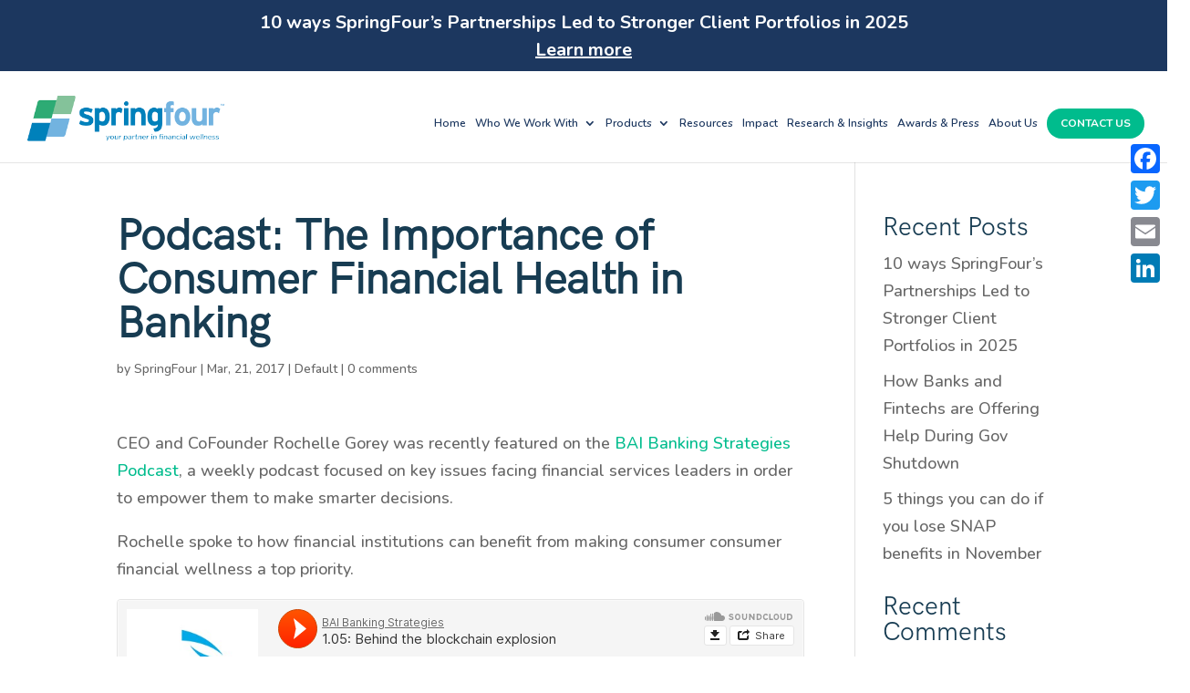

--- FILE ---
content_type: text/html; charset=UTF-8
request_url: https://springfour.com/podcast-the-importance-of-consumer-financial-health-in-banking/
body_size: 19413
content:
<!DOCTYPE html><html lang="en-US"><head><meta charset="UTF-8" /><meta http-equiv="X-UA-Compatible" content="IE=edge"><link rel="pingback" href="https://springfour.com/xmlrpc.php" /> <script>var et_site_url='https://springfour.com';var et_post_id='3378';function et_core_page_resource_fallback(a,b){"undefined"===typeof b&&(b=a.sheet.cssRules&&0===a.sheet.cssRules.length);b&&(a.onerror=null,a.onload=null,a.href?a.href=et_site_url+"/?et_core_page_resource="+a.id+et_post_id:a.src&&(a.src=et_site_url+"/?et_core_page_resource="+a.id+et_post_id))}</script><meta name='robots' content='index, follow, max-image-preview:large, max-snippet:-1, max-video-preview:-1' /><style>img:is([sizes="auto" i],[sizes^="auto," i]){contain-intrinsic-size:3000px 1500px}</style><title>Podcast: The Importance of Consumer Financial Health in Banking - SpringFour</title><style id="rocket-critical-css">@media only screen and (max-width:980px){#main-header .container{width:100%;box-sizing:border-box;padding-right:30px;padding-left:30px}#main-header .logo_container{width:auto}#main-header #logo{max-width:100%}}html,body{min-height:100%}a,b,body,div,form,h2,h4,h5,html,img,label,li,p,span,strong,ul{margin:0;padding:0;border:0;outline:0;background:0 0;font-size:100%;vertical-align:baseline;-webkit-text-size-adjust:100%;-ms-text-size-adjust:100%}body{line-height:1}ul{list-style:none}:focus{outline:0}article,header,nav{display:block}body{color:#666;background-color:#fff;font-family:"Open Sans",Arial,sans-serif;font-size:14px;font-weight:500;-webkit-font-smoothing:antialiased;-moz-osx-font-smoothing:grayscale;line-height:1.7em}body.et_cover_background{background-repeat:no-repeat!important;background-attachment:fixed;background-position:top center!important;-webkit-background-size:cover!important;-moz-background-size:cover!important;background-size:cover!important}a{color:#2ea3f2;text-decoration:none}p{padding-bottom:1em}p:last-of-type{padding-bottom:0}strong{font-weight:700}h2,h4,h5{padding-bottom:10px;color:#333;font-weight:500;line-height:1em}h2{font-size:26px}h4{font-size:18px}h5{font-size:16px}input{-webkit-appearance:none}img{max-width:100%;height:auto}#top-menu li{word-wrap:break-word}.mobile_menu_bar:after,.mobile_menu_bar:before{color:#2ea3f2}.et-search-form,.et_mobile_menu,.nav li ul{border-color:#2ea3f2}#main-content{background-color:#fff}.container{position:relative;width:80%;max-width:1080px;margin:auto}#main-content .container{padding-top:58px}.container{position:relative;text-align:left}#main-header{position:relative;z-index:99999;top:0;width:100%;background-color:#fff;-webkit-box-shadow:0 1px 0 rgba(0,0,0,.1);-moz-box-shadow:0 1px 0 rgba(0,0,0,.1);box-shadow:0 1px 0 rgba(0,0,0,.1);font-weight:500;line-height:23px}.et_fixed_nav.et_show_nav #page-container{padding-top:80px}.et_fixed_nav #main-header{position:fixed}.et_header_style_left #et-top-navigation{padding-top:33px}.et_header_style_left #et-top-navigation nav>ul>li>a{padding-bottom:33px}.et_header_style_left .logo_container{position:absolute;width:100%;height:100%}.et_header_style_left .mobile_menu_bar{padding-bottom:24px}#logo{display:inline-block;float:none;max-height:54%;margin-bottom:0;vertical-align:middle;-webkit-transform:translate3d(0,0,0)}span.logo_helper{display:inline-block;width:0;height:100%;vertical-align:middle}#top-menu,#top-menu-nav{line-height:0}#et-top-navigation{font-weight:600}#top-menu,nav#top-menu-nav{float:left}#top-menu li{display:inline-block;padding-right:22px;font-size:14px}#top-menu>li:last-child{padding-right:0}#top-menu a{display:block;position:relative;color:rgba(0,0,0,.6);text-decoration:none}.et-search-form{position:absolute;z-index:1000;top:0;right:0;bottom:0;width:100%}.et-search-form input{position:absolute;top:0;right:30px;bottom:0;width:90%;margin:auto;border:none;color:#333;background:0 0}.et-search-form .et-search-field::-ms-clear{display:none;width:0;height:0}.et_search_form_container{-webkit-animation:none;-moz-animation:none;-o-animation:none;animation:none}.container.et_search_form_container{position:relative;height:1px;opacity:0}span.et_close_search_field{display:block;position:absolute;z-index:99999;top:0;right:0;bottom:0;width:30px;height:30px;margin:auto}span.et_close_search_field:after{display:inline-block;-webkit-box-sizing:border-box;-moz-box-sizing:border-box;box-sizing:border-box;font-family:ETmodules;font-size:32px;font-weight:400;font-variant:normal;-webkit-font-smoothing:antialiased;line-height:1;text-transform:none;content:"\4d";speak:none}.container.et_menu_container{z-index:99}.et_search_outer{overflow:hidden;position:absolute;top:0;width:100%}form.et-search-form{background:rgba(0,0,0,0)!important}input[type=search]::-webkit-search-cancel-button{-webkit-appearance:none}.single .post{padding-bottom:25px}.et_pb_pagebuilder_layout.single-post #page-container .et_pb_row{width:100%}.et_pb_pagebuilder_layout .entry-content,.et_pb_pagebuilder_layout .et_pb_post .entry-content{margin-bottom:0!important;padding-top:0}.single .et_pb_post{margin-bottom:27px}#et-top-navigation{float:right}#top-menu li li{margin:0;padding:0 20px}#top-menu li li a{width:200px;padding:6px 20px}#top-menu .menu-item-has-children>a:first-child:after{position:absolute;top:0;right:0;font-family:ETmodules;font-size:16px;font-weight:800;content:"3"}#top-menu .menu-item-has-children>a:first-child{padding-right:20px}#et_mobile_nav_menu{display:none;float:right}.mobile_menu_bar{display:block;position:relative;line-height:0}.mobile_menu_bar:before{position:relative;top:0;left:0;font-size:32px;content:"\61"}.mobile_nav .select_page{display:none}.et_pb_scroll_top.et-pb-icon{display:none;position:fixed;z-index:99999;right:0;bottom:125px;padding:5px;-webkit-border-top-left-radius:5px;-moz-border-radius-topleft:5px;border-top-left-radius:5px;-webkit-border-bottom-left-radius:5px;-moz-border-radius-bottomleft:5px;border-bottom-left-radius:5px;color:#fff;background:rgba(0,0,0,.4);font-size:30px;text-align:center;text-decoration:none}.et_pb_scroll_top:before{content:"2"}@media all and (min-width:981px){.et_fullwidth_nav .et-search-form,.et_fullwidth_nav .et_close_search_field{right:30px}.et_fullwidth_nav #main-header .container{width:100%;max-width:100%;padding-right:30px;padding-left:30px}#left-area{width:79.125%;padding-bottom:23px}#main-content .container:before{position:absolute;top:0;width:1px;height:100%;background-color:#e2e2e2;content:""}.et_no_sidebar #left-area{float:none;width:100%!important}.et_no_sidebar #main-content .container:before{display:none}}@media all and (max-width:980px){#page-container,.et_fixed_nav.et_show_nav #page-container{padding-top:80px}#left-area{width:100%!important}#main-content .container:before{display:none!important}#top-menu{display:none}#et-top-navigation{margin-right:0}.et_fixed_nav #main-header{position:absolute}.et_header_style_left #et-top-navigation{display:block;padding-top:24px}.et_header_style_left #logo{max-width:50%}.et_header_style_left .et-search-form{width:50%!important;max-width:50%!important}#et_mobile_nav_menu{display:block}}@media all and (max-width:767px){#et-top-navigation{margin-right:0}}@media all and (max-width:479px){#et-top-navigation{margin-right:0}}@font-face{font-family:ETmodules;src:url(http://springfour.com/wp-content/themes/Divi/core/admin/fonts/modules.eot);src:url(http://springfour.com/wp-content/themes/Divi/core/admin/fonts/modules.eot?#iefix) format("embedded-opentype"),url(https://springfour.com/wp-content/themes/Divi/core/admin/fonts/modules.ttf) format("truetype"),url(http://springfour.com/wp-content/themes/Divi/core/admin/fonts/modules.woff) format("woff"),url(http://springfour.com/wp-content/themes/Divi/core/admin/fonts/modules.svg#ETmodules) format("svg");font-weight:400;font-style:normal}*{-webkit-box-sizing:border-box;-moz-box-sizing:border-box;box-sizing:border-box}.mobile_menu_bar:before{text-shadow:0 0;font-family:ETmodules!important;font-weight:400;font-style:normal;font-variant:normal;-webkit-font-smoothing:antialiased;-moz-osx-font-smoothing:grayscale;line-height:1;text-transform:none;speak:none}.et-pb-icon{display:inline-block;-webkit-box-sizing:border-box;-moz-box-sizing:border-box;box-sizing:border-box;font-family:ETmodules;font-size:96px;font-weight:400;font-style:normal;font-variant:normal;-webkit-font-smoothing:antialiased;line-height:1;text-transform:none;content:attr(data-icon);speak:none}.nav li li{margin:0;padding:0 20px}.nav li{position:relative;line-height:1em}.nav li li{position:relative;line-height:2em}.nav li ul{position:absolute;padding:20px 0}.nav li ul{visibility:hidden;z-index:9999;width:240px;border-top:3px solid #2ea3f2;opacity:0;background:#fff;-webkit-box-shadow:0 2px 5px rgba(0,0,0,.1);-moz-box-shadow:0 2px 5px rgba(0,0,0,.1);box-shadow:0 2px 5px rgba(0,0,0,.1)}.nav li ul{text-align:left;-webkit-transform:translate3d(0,0,0)}.et_mobile_menu li a,.nav li li a{font-size:14px}.et_mobile_menu{display:none;visibility:visible;position:absolute;z-index:9999;left:0;width:100%;padding:5%;border-top:3px solid #2ea3f2;opacity:1;background:#fff;-webkit-box-shadow:0 2px 5px rgba(0,0,0,.1);-moz-box-shadow:0 2px 5px rgba(0,0,0,.1);box-shadow:0 2px 5px rgba(0,0,0,.1)}#main-header .et_mobile_menu li ul{display:block!important;visibility:visible!important;padding-left:10px}.et_mobile_menu li li{padding-left:5%}.et_mobile_menu li a{display:block;padding:10px 5%;border-bottom:1px solid rgba(0,0,0,.03);color:#666}.et_mobile_menu .menu-item-has-children>a{background-color:rgba(0,0,0,.03);font-weight:700}.mobile_menu_bar{display:block;position:relative;line-height:0}.mobile_menu_bar:before{position:relative;top:0;left:0;font-size:32px;content:"\61"}.mobile_nav .select_page{display:none}@media all and (min-width:981px){.et_pb_gutters3 .et_pb_column{margin-right:5.5%}.et_pb_gutters3 .et_pb_column_4_4{width:100%}.et_pb_gutters3 .et_pb_column_4_4 .et_pb_module{margin-bottom:2.75%}.et_pb_gutters3 .et_pb_column_2_3{width:64.833%}.et_pb_gutters3 .et_pb_column_2_3 .et_pb_module{margin-bottom:4.242%}.et_pb_gutters3 .et_pb_column_1_3{width:29.667%}.et_pb_gutters3 .et_pb_column_1_3 .et_pb_module{margin-bottom:9.27%}}@media all and (max-width:479px){.et_pb_column{width:100%!important}}.et_pb_column_1_4 h2{font-size:23px}.clearfix:after{display:block;visibility:hidden;clear:both;height:0;font-size:0;content:" "}.et_pb_post,.et_pb_text{word-wrap:break-word}.et_pb_row{position:relative;width:80%;max-width:1080px;margin:auto}.et_pb_column{float:left;position:relative;z-index:9;background-position:center;background-size:cover}.et_pb_css_mix_blend_mode_passthrough{mix-blend-mode:unset!important}.et_subscribe_loader{display:none;position:absolute;top:16px;left:50%;width:16px;height:16px;margin-left:-8px;background:url(https://springfour.com/wp-content/themes/Divi/includes/builder/styles/images/subscribe-loader.gif)}.et_pb_module,.et_pb_row{background-repeat:no-repeat;background-position:center;background-size:cover}.et_pb_image{display:block;margin-right:auto;margin-left:auto;line-height:0}.et_pb_image{display:block}.et_pb_image .et_pb_image_wrap{display:inline-block;position:relative;max-width:100%}.et_pb_image img{position:relative}.et_pb_post{margin-bottom:60px}.et_pb_newsletter_result{display:none}.et_pb_newsletter_success{text-align:center}.et_pb_contact_form_label{display:none}.et_pb_post .entry-content{padding-top:30px}.et_pb_row:after{display:block;visibility:hidden;clear:both;width:0;height:0;line-height:0;content:"."}.et_pb_section{background-position:center;-webkit-background-size:100%;-webkit-background-size:cover;-moz-background-size:100%;-moz-background-size:cover;background-size:100%;background-size:cover}.et_pb_text>:last-child{padding-bottom:0}.et_pb_text_inner{position:relative}.et_pb_bg_layout_dark h2{color:#fff!important}.et_pb_text_align_left{text-align:left}.et_pb_section{position:relative;background-color:#fff}.et_pb_row.et_pb_row_empty{display:none}.et_pb_row .et_pb_column.et-last-child,.et_pb_row .et_pb_column:last-child{margin-right:0!important}.et_pb_module{-webkit-animation-timing-function:linear;-moz-animation-timing-function:linear;-o-animation-timing-function:linear;animation-timing-function:linear}.et_pb_module{-webkit-animation-duration:.2s;-moz-animation-duration:.2s;-o-animation-duration:.2s;animation-duration:.2s}@media all and (min-width:981px){.et_pb_section{padding:4% 0}.et_pb_row{padding:2% 0}.et_pb_section .et_pb_row .et_pb_column .et_pb_module:last-child{margin-bottom:0}.et_pb_row .et_pb_column.et-last-child,.et_pb_row .et_pb_column:last-child{margin-right:0!important}}@media all and (min-width:981px) and (max-width:1100px){.et_pb_post{margin-bottom:42px}}@media all and (max-width:980px){.et_pb_column{width:100%;margin-bottom:30px}.et_pb_section{padding:50px 0}.et_pb_row{padding:30px 0}.et_pb_row .et_pb_column.et-last-child,.et_pb_row .et_pb_column:last-child{margin-bottom:0}.et_pb_column .et_pb_module{margin-bottom:30px}.et_pb_row .et_pb_column .et_pb_module:last-child{margin-bottom:0}.et_pb_post{margin-bottom:42px}.et_always_center_on_mobile{margin-right:auto!important;margin-left:auto!important;text-align:center!important}.et_pb_section .et_pb_row{max-width:1080px!important}}@media all and (max-width:767px){.et_pb_post{margin-bottom:42px}.et_pb_post h2{font-size:18px}}@media all and (max-width:479px){.et_pb_post{margin-bottom:42px}.et_pb_post h2{padding-bottom:0;font-size:16px}}.clearfix:after{display:block;visibility:hidden;clear:both;height:0;font-size:0;content:" "}button::-moz-focus-inner{padding:0;border:0}.pum-container,.pum-content,.pum-content+.pum-close,.pum-overlay{background:0 0;border:none;bottom:auto;clear:none;float:none;font-family:inherit;font-size:medium;font-style:normal;font-weight:400;height:auto;left:auto;letter-spacing:normal;line-height:normal;max-height:none;max-width:none;min-height:0;min-width:0;overflow:visible;position:static;right:auto;text-align:left;text-decoration:none;text-indent:0;text-transform:none;top:auto;visibility:visible;white-space:normal;width:auto;z-index:auto}.pum-content{position:relative;z-index:1}.pum-overlay{position:fixed;height:100%;width:100%;top:0;left:0;right:0;bottom:0;z-index:1999999999;overflow:initial;display:none}.pum-overlay,.pum-overlay *,.pum-overlay :after,.pum-overlay :before,.pum-overlay:after,.pum-overlay:before{box-sizing:border-box}.pum-container{top:100px;position:absolute;margin-bottom:3em;z-index:1999999999}.pum-container.pum-responsive{left:50%;margin-left:-47.5%;width:95%;height:auto;overflow:visible}.pum-container.pum-responsive img{max-width:100%;height:auto}.pum-container .pum-content>:last-child{margin-bottom:0}.pum-container .pum-content+.pum-close{text-decoration:none;text-align:center;line-height:1;position:absolute;min-width:1em;z-index:2}@media only screen and (min-width:1024px){.pum-container.pum-responsive.pum-responsive-medium{margin-left:-30%;width:60%}}.pum-theme-1108,.pum-theme-lightbox{background-color:rgba(0,0,0,.6)}.pum-theme-1108 .pum-container,.pum-theme-lightbox .pum-container{padding:18px;border-radius:0;border:8px solid #fff;box-shadow:0 0 30px 0 rgba(10,10,10,.17);background-color:rgba(255,255,255,1)}.pum-theme-1108 .pum-content,.pum-theme-lightbox .pum-content{color:#000;font-family:inherit}.pum-theme-1108 .pum-content+.pum-close,.pum-theme-lightbox .pum-content+.pum-close{height:33px;width:53px;left:auto;right:9px;bottom:auto;top:14px;padding:2px;color:#fff;font-family:inherit;font-size:11px;line-height:26px;border:2px solid #fff;border-radius:30px;box-shadow:0 0 0 0 rgba(2,2,2,.75);text-shadow:0 0 0 rgba(0,0,0,.23);background-color:rgba(0,188,141,1)}#pum-1696{z-index:1999999999}#pum-1693{z-index:1999999999}#pum-1691{z-index:1999999999}#pum-1686{z-index:1999999999}#pum-1154{z-index:1999999999}#pum-1145{z-index:1999999999}#pum-1136{z-index:1999999999}#pum-1113{z-index:1999999999}</style><link rel="preload" href="https://fonts.googleapis.com/css?family=Open%20Sans%3A300%2C400%2C500%2C600%2C700%2C800%7CNunito%3A200%2C200italic%2C300%2C300italic%2Cregular%2Citalic%2C600%2C600italic%2C700%2C700italic%2C800%2C800italic%2C900%2C900italic%7CNunito%3A200%2C300%2Cregular%2C500%2C600%2C700%2C800%2C900%2C200italic%2C300italic%2Citalic%2C500italic%2C600italic%2C700italic%2C800italic%2C900italic&subset=cyrillic%2Ccyrillic-ext%2Clatin%2Clatin-ext%2Cvietnamese&display=swap" as="style" onload="this.onload=null;this.rel='stylesheet'" /><link rel="canonical" href="https://springfour.com/podcast-the-importance-of-consumer-financial-health-in-banking/" /><meta property="og:locale" content="en_US" /><meta property="og:type" content="article" /><meta property="og:title" content="Podcast: The Importance of Consumer Financial Health in Banking - SpringFour" /><meta property="og:description" content="CEO and CoFounder Rochelle Gorey was recently featured on the BAI Banking Strategies Podcast, a weekly podcast focused on key issues facing financial services leaders in order to empower them to make smarter decisions. Rochelle spoke to how financial institutions can benefit from making consumer consumer financial wellness a top priority. Most Americans can&#8217;t afford [&hellip;]" /><meta property="og:url" content="https://springfour.com/podcast-the-importance-of-consumer-financial-health-in-banking/" /><meta property="og:site_name" content="SpringFour" /><meta property="article:published_time" content="2017-03-21T10:21:48+00:00" /><meta property="article:modified_time" content="2022-02-25T16:05:22+00:00" /><meta name="author" content="SpringFour" /><meta name="twitter:card" content="summary_large_image" /><meta name="twitter:label1" content="Written by" /><meta name="twitter:data1" content="SpringFour" /><meta name="twitter:label2" content="Est. reading time" /><meta name="twitter:data2" content="1 minute" /> <script type="application/ld+json" class="yoast-schema-graph">{"@context":"https://schema.org","@graph":[{"@type":"WebPage","@id":"https://springfour.com/podcast-the-importance-of-consumer-financial-health-in-banking/","url":"https://springfour.com/podcast-the-importance-of-consumer-financial-health-in-banking/","name":"Podcast: The Importance of Consumer Financial Health in Banking - SpringFour","isPartOf":{"@id":"https://springfour.com/#website"},"primaryImageOfPage":{"@id":"https://springfour.com/podcast-the-importance-of-consumer-financial-health-in-banking/#primaryimage"},"image":{"@id":"https://springfour.com/podcast-the-importance-of-consumer-financial-health-in-banking/#primaryimage"},"thumbnailUrl":"","datePublished":"2017-03-21T10:21:48+00:00","dateModified":"2022-02-25T16:05:22+00:00","author":{"@id":"https://springfour.com/#/schema/person/1e1a0b725e9e50112d45a26c99a9a372"},"breadcrumb":{"@id":"https://springfour.com/podcast-the-importance-of-consumer-financial-health-in-banking/#breadcrumb"},"inLanguage":"en-US","potentialAction":[{"@type":"ReadAction","target":["https://springfour.com/podcast-the-importance-of-consumer-financial-health-in-banking/"]}]},{"@type":"ImageObject","inLanguage":"en-US","@id":"https://springfour.com/podcast-the-importance-of-consumer-financial-health-in-banking/#primaryimage","url":"","contentUrl":""},{"@type":"BreadcrumbList","@id":"https://springfour.com/podcast-the-importance-of-consumer-financial-health-in-banking/#breadcrumb","itemListElement":[{"@type":"ListItem","position":1,"name":"Home","item":"https://springfour.com/"},{"@type":"ListItem","position":2,"name":"Podcast: The Importance of Consumer Financial Health in Banking"}]},{"@type":"WebSite","@id":"https://springfour.com/#website","url":"https://springfour.com/","name":"SpringFour","description":"SpringFour products offer consumers the help they need to get to the root causes of their financial challenges","inLanguage":"en-US"},{"@type":"Person","@id":"https://springfour.com/#/schema/person/1e1a0b725e9e50112d45a26c99a9a372","name":"SpringFour","image":{"@type":"ImageObject","inLanguage":"en-US","@id":"https://springfour.com/#/schema/person/image/","url":"https://secure.gravatar.com/avatar/201a7a73e9c3d63f504a9e68488157a8?s=96&d=mm&r=g","contentUrl":"https://secure.gravatar.com/avatar/201a7a73e9c3d63f504a9e68488157a8?s=96&d=mm&r=g","caption":"SpringFour"},"url":"https://springfour.com/author/s4admin/"}]}</script> <link rel='dns-prefetch' href='//static.addtoany.com' /><link rel='dns-prefetch' href='//js.hs-scripts.com' /><link rel='dns-prefetch' href='//fonts.googleapis.com' /><link rel="alternate" type="application/rss+xml" title="SpringFour &raquo; Feed" href="https://springfour.com/feed/" /><link rel="alternate" type="application/rss+xml" title="SpringFour &raquo; Comments Feed" href="https://springfour.com/comments/feed/" /><link rel="alternate" type="application/rss+xml" title="SpringFour &raquo; Podcast: The Importance of Consumer Financial Health in Banking Comments Feed" href="https://springfour.com/podcast-the-importance-of-consumer-financial-health-in-banking/feed/" /><meta content="Divi v." name="generator"/><link rel='preload' id='twb-global-css' href='https://springfour.com/wp-content/plugins/form-maker/booster/assets/css/global.css?ver=1.0.0' as="style" onload="this.onload=null;this.rel='stylesheet'" type='text/css' media='all' /><style id='wp-emoji-styles-inline-css' type='text/css'>img.wp-smiley,img.emoji{display:inline!important;border:none!important;box-shadow:none!important;height:1em!important;width:1em!important;margin:0 0.07em!important;vertical-align:-0.1em!important;background:none!important;padding:0!important}</style><link rel='preload' id='wp-block-library-css' href='https://springfour.com/wp-includes/css/dist/block-library/style.min.css?ver=4fa2164170b02343e0881daa4b9ed534' as="style" onload="this.onload=null;this.rel='stylesheet'" type='text/css' media='all' /><style id='pdfemb-pdf-embedder-viewer-style-inline-css' type='text/css'>.wp-block-pdfemb-pdf-embedder-viewer{max-width:none}</style><style id='classic-theme-styles-inline-css' type='text/css'>
/*! This file is auto-generated */
.wp-block-button__link{color:#fff;background-color:#32373c;border-radius:9999px;box-shadow:none;text-decoration:none;padding:calc(.667em + 2px) calc(1.333em + 2px);font-size:1.125em}.wp-block-file__button{background:#32373c;color:#fff;text-decoration:none}</style><style id='global-styles-inline-css' type='text/css'>:root{--wp--preset--aspect-ratio--square:1;--wp--preset--aspect-ratio--4-3:4/3;--wp--preset--aspect-ratio--3-4:3/4;--wp--preset--aspect-ratio--3-2:3/2;--wp--preset--aspect-ratio--2-3:2/3;--wp--preset--aspect-ratio--16-9:16/9;--wp--preset--aspect-ratio--9-16:9/16;--wp--preset--color--black:#000;--wp--preset--color--cyan-bluish-gray:#abb8c3;--wp--preset--color--white:#fff;--wp--preset--color--pale-pink:#f78da7;--wp--preset--color--vivid-red:#cf2e2e;--wp--preset--color--luminous-vivid-orange:#ff6900;--wp--preset--color--luminous-vivid-amber:#fcb900;--wp--preset--color--light-green-cyan:#7bdcb5;--wp--preset--color--vivid-green-cyan:#00d084;--wp--preset--color--pale-cyan-blue:#8ed1fc;--wp--preset--color--vivid-cyan-blue:#0693e3;--wp--preset--color--vivid-purple:#9b51e0;--wp--preset--gradient--vivid-cyan-blue-to-vivid-purple:linear-gradient(135deg,rgba(6,147,227,1) 0%,rgb(155,81,224) 100%);--wp--preset--gradient--light-green-cyan-to-vivid-green-cyan:linear-gradient(135deg,rgb(122,220,180) 0%,rgb(0,208,130) 100%);--wp--preset--gradient--luminous-vivid-amber-to-luminous-vivid-orange:linear-gradient(135deg,rgba(252,185,0,1) 0%,rgba(255,105,0,1) 100%);--wp--preset--gradient--luminous-vivid-orange-to-vivid-red:linear-gradient(135deg,rgba(255,105,0,1) 0%,rgb(207,46,46) 100%);--wp--preset--gradient--very-light-gray-to-cyan-bluish-gray:linear-gradient(135deg,rgb(238,238,238) 0%,rgb(169,184,195) 100%);--wp--preset--gradient--cool-to-warm-spectrum:linear-gradient(135deg,rgb(74,234,220) 0%,rgb(151,120,209) 20%,rgb(207,42,186) 40%,rgb(238,44,130) 60%,rgb(251,105,98) 80%,rgb(254,248,76) 100%);--wp--preset--gradient--blush-light-purple:linear-gradient(135deg,rgb(255,206,236) 0%,rgb(152,150,240) 100%);--wp--preset--gradient--blush-bordeaux:linear-gradient(135deg,rgb(254,205,165) 0%,rgb(254,45,45) 50%,rgb(107,0,62) 100%);--wp--preset--gradient--luminous-dusk:linear-gradient(135deg,rgb(255,203,112) 0%,rgb(199,81,192) 50%,rgb(65,88,208) 100%);--wp--preset--gradient--pale-ocean:linear-gradient(135deg,rgb(255,245,203) 0%,rgb(182,227,212) 50%,rgb(51,167,181) 100%);--wp--preset--gradient--electric-grass:linear-gradient(135deg,rgb(202,248,128) 0%,rgb(113,206,126) 100%);--wp--preset--gradient--midnight:linear-gradient(135deg,rgb(2,3,129) 0%,rgb(40,116,252) 100%);--wp--preset--font-size--small:13px;--wp--preset--font-size--medium:20px;--wp--preset--font-size--large:36px;--wp--preset--font-size--x-large:42px;--wp--preset--spacing--20:.44rem;--wp--preset--spacing--30:.67rem;--wp--preset--spacing--40:1rem;--wp--preset--spacing--50:1.5rem;--wp--preset--spacing--60:2.25rem;--wp--preset--spacing--70:3.38rem;--wp--preset--spacing--80:5.06rem;--wp--preset--shadow--natural:6px 6px 9px rgba(0,0,0,.2);--wp--preset--shadow--deep:12px 12px 50px rgba(0,0,0,.4);--wp--preset--shadow--sharp:6px 6px 0 rgba(0,0,0,.2);--wp--preset--shadow--outlined:6px 6px 0 -3px rgba(255,255,255,1),6px 6px rgba(0,0,0,1);--wp--preset--shadow--crisp:6px 6px 0 rgba(0,0,0,1)}:where(.is-layout-flex){gap:.5em}:where(.is-layout-grid){gap:.5em}body .is-layout-flex{display:flex}.is-layout-flex{flex-wrap:wrap;align-items:center}.is-layout-flex>:is(*,div){margin:0}body .is-layout-grid{display:grid}.is-layout-grid>:is(*,div){margin:0}:where(.wp-block-columns.is-layout-flex){gap:2em}:where(.wp-block-columns.is-layout-grid){gap:2em}:where(.wp-block-post-template.is-layout-flex){gap:1.25em}:where(.wp-block-post-template.is-layout-grid){gap:1.25em}.has-black-color{color:var(--wp--preset--color--black)!important}.has-cyan-bluish-gray-color{color:var(--wp--preset--color--cyan-bluish-gray)!important}.has-white-color{color:var(--wp--preset--color--white)!important}.has-pale-pink-color{color:var(--wp--preset--color--pale-pink)!important}.has-vivid-red-color{color:var(--wp--preset--color--vivid-red)!important}.has-luminous-vivid-orange-color{color:var(--wp--preset--color--luminous-vivid-orange)!important}.has-luminous-vivid-amber-color{color:var(--wp--preset--color--luminous-vivid-amber)!important}.has-light-green-cyan-color{color:var(--wp--preset--color--light-green-cyan)!important}.has-vivid-green-cyan-color{color:var(--wp--preset--color--vivid-green-cyan)!important}.has-pale-cyan-blue-color{color:var(--wp--preset--color--pale-cyan-blue)!important}.has-vivid-cyan-blue-color{color:var(--wp--preset--color--vivid-cyan-blue)!important}.has-vivid-purple-color{color:var(--wp--preset--color--vivid-purple)!important}.has-black-background-color{background-color:var(--wp--preset--color--black)!important}.has-cyan-bluish-gray-background-color{background-color:var(--wp--preset--color--cyan-bluish-gray)!important}.has-white-background-color{background-color:var(--wp--preset--color--white)!important}.has-pale-pink-background-color{background-color:var(--wp--preset--color--pale-pink)!important}.has-vivid-red-background-color{background-color:var(--wp--preset--color--vivid-red)!important}.has-luminous-vivid-orange-background-color{background-color:var(--wp--preset--color--luminous-vivid-orange)!important}.has-luminous-vivid-amber-background-color{background-color:var(--wp--preset--color--luminous-vivid-amber)!important}.has-light-green-cyan-background-color{background-color:var(--wp--preset--color--light-green-cyan)!important}.has-vivid-green-cyan-background-color{background-color:var(--wp--preset--color--vivid-green-cyan)!important}.has-pale-cyan-blue-background-color{background-color:var(--wp--preset--color--pale-cyan-blue)!important}.has-vivid-cyan-blue-background-color{background-color:var(--wp--preset--color--vivid-cyan-blue)!important}.has-vivid-purple-background-color{background-color:var(--wp--preset--color--vivid-purple)!important}.has-black-border-color{border-color:var(--wp--preset--color--black)!important}.has-cyan-bluish-gray-border-color{border-color:var(--wp--preset--color--cyan-bluish-gray)!important}.has-white-border-color{border-color:var(--wp--preset--color--white)!important}.has-pale-pink-border-color{border-color:var(--wp--preset--color--pale-pink)!important}.has-vivid-red-border-color{border-color:var(--wp--preset--color--vivid-red)!important}.has-luminous-vivid-orange-border-color{border-color:var(--wp--preset--color--luminous-vivid-orange)!important}.has-luminous-vivid-amber-border-color{border-color:var(--wp--preset--color--luminous-vivid-amber)!important}.has-light-green-cyan-border-color{border-color:var(--wp--preset--color--light-green-cyan)!important}.has-vivid-green-cyan-border-color{border-color:var(--wp--preset--color--vivid-green-cyan)!important}.has-pale-cyan-blue-border-color{border-color:var(--wp--preset--color--pale-cyan-blue)!important}.has-vivid-cyan-blue-border-color{border-color:var(--wp--preset--color--vivid-cyan-blue)!important}.has-vivid-purple-border-color{border-color:var(--wp--preset--color--vivid-purple)!important}.has-vivid-cyan-blue-to-vivid-purple-gradient-background{background:var(--wp--preset--gradient--vivid-cyan-blue-to-vivid-purple)!important}.has-light-green-cyan-to-vivid-green-cyan-gradient-background{background:var(--wp--preset--gradient--light-green-cyan-to-vivid-green-cyan)!important}.has-luminous-vivid-amber-to-luminous-vivid-orange-gradient-background{background:var(--wp--preset--gradient--luminous-vivid-amber-to-luminous-vivid-orange)!important}.has-luminous-vivid-orange-to-vivid-red-gradient-background{background:var(--wp--preset--gradient--luminous-vivid-orange-to-vivid-red)!important}.has-very-light-gray-to-cyan-bluish-gray-gradient-background{background:var(--wp--preset--gradient--very-light-gray-to-cyan-bluish-gray)!important}.has-cool-to-warm-spectrum-gradient-background{background:var(--wp--preset--gradient--cool-to-warm-spectrum)!important}.has-blush-light-purple-gradient-background{background:var(--wp--preset--gradient--blush-light-purple)!important}.has-blush-bordeaux-gradient-background{background:var(--wp--preset--gradient--blush-bordeaux)!important}.has-luminous-dusk-gradient-background{background:var(--wp--preset--gradient--luminous-dusk)!important}.has-pale-ocean-gradient-background{background:var(--wp--preset--gradient--pale-ocean)!important}.has-electric-grass-gradient-background{background:var(--wp--preset--gradient--electric-grass)!important}.has-midnight-gradient-background{background:var(--wp--preset--gradient--midnight)!important}.has-small-font-size{font-size:var(--wp--preset--font-size--small)!important}.has-medium-font-size{font-size:var(--wp--preset--font-size--medium)!important}.has-large-font-size{font-size:var(--wp--preset--font-size--large)!important}.has-x-large-font-size{font-size:var(--wp--preset--font-size--x-large)!important}:where(.wp-block-post-template.is-layout-flex){gap:1.25em}:where(.wp-block-post-template.is-layout-grid){gap:1.25em}:where(.wp-block-columns.is-layout-flex){gap:2em}:where(.wp-block-columns.is-layout-grid){gap:2em}:root :where(.wp-block-pullquote){font-size:1.5em;line-height:1.6}</style><link rel='preload' id='wtfdivi-user-css-css' href='https://springfour.com/wp-content/uploads/wtfdivi/wp_head.css?ver=1566950508' as="style" onload="this.onload=null;this.rel='stylesheet'" type='text/css' media='all' /><link rel='preload' id='dae-download-css' href='https://springfour.com/wp-content/plugins/download-after-email/css/download.css?ver=1739496607' as="style" onload="this.onload=null;this.rel='stylesheet'" type='text/css' media='all' /><link rel='preload' id='dashicons-css' href='https://springfour.com/wp-includes/css/dashicons.min.css?ver=4fa2164170b02343e0881daa4b9ed534' as="style" onload="this.onload=null;this.rel='stylesheet'" type='text/css' media='all' /><link rel='preload' id='dae-fa-css' href='https://springfour.com/wp-content/plugins/download-after-email/css/all.css?ver=4fa2164170b02343e0881daa4b9ed534' as="style" onload="this.onload=null;this.rel='stylesheet'" type='text/css' media='all' /><link rel='preload' id='responsive-lightbox-swipebox-css' href='https://springfour.com/wp-content/plugins/responsive-lightbox/assets/swipebox/swipebox.min.css?ver=2.4.8' as="style" onload="this.onload=null;this.rel='stylesheet'" type='text/css' media='all' /><link rel='preload' id='simple-banner-style-css' href='https://springfour.com/wp-content/plugins/simple-banner/simple-banner.css?ver=3.0.4' as="style" onload="this.onload=null;this.rel='stylesheet'" type='text/css' media='all' /><link rel='preload' id='tss-css' href='https://springfour.com/wp-content/plugins/testimonial-slider-and-showcase/assets/css/wptestimonial.css?ver=2.3.15' as="style" onload="this.onload=null;this.rel='stylesheet'" type='text/css' media='all' /><link rel='preload' id='divi-style-css' href='https://springfour.com/wp-content/themes/Divi/style.css?ver=4fa2164170b02343e0881daa4b9ed534' as="style" onload="this.onload=null;this.rel='stylesheet'" type='text/css' media='all' /><link rel='preload' id='popup-maker-site-css' href='https://springfour.com/wp-content/plugins/popup-maker/assets/css/pum-site.min.css?ver=1.20.4' as="style" onload="this.onload=null;this.rel='stylesheet'" type='text/css' media='all' /><style id='popup-maker-site-inline-css' type='text/css'>@import url(//fonts.googleapis.com/css?family=Montserrat|Acme);.pum-theme-5986,.pum-theme-content-only{background-color:rgba(0,0,0,.7)}.pum-theme-5986 .pum-container,.pum-theme-content-only .pum-container{padding:0;border-radius:0;border:1px none #000;box-shadow:0 0 0 0 rgba(2,2,2,0)}.pum-theme-5986 .pum-title,.pum-theme-content-only .pum-title{color:#000;text-align:left;text-shadow:0 0 0 rgba(2,2,2,.23);font-family:inherit;font-weight:400;font-size:32px;line-height:36px}.pum-theme-5986 .pum-content,.pum-theme-content-only .pum-content{color:#8c8c8c;font-family:inherit;font-weight:400}.pum-theme-5986 .pum-content+.pum-close,.pum-theme-content-only .pum-content+.pum-close{position:absolute;height:18px;width:18px;left:auto;right:7px;bottom:auto;top:7px;padding:0;color:#000;font-family:inherit;font-weight:700;font-size:20px;line-height:20px;border:1px none #fff;border-radius:15px;box-shadow:0 0 0 0 rgba(2,2,2,0);text-shadow:0 0 0 rgba(0,0,0,0);background-color:rgba(255,255,255,0)}.pum-theme-5682,.pum-theme-floating-bar-2{background-color:rgba(255,255,255,0)}.pum-theme-5682 .pum-container,.pum-theme-floating-bar-2 .pum-container{padding:8px;border-radius:0;border:1px none #000;box-shadow:1px 1px 3px 0 rgba(2,2,2,.23);background-color:rgba(238,246,252,1)}.pum-theme-5682 .pum-title,.pum-theme-floating-bar-2 .pum-title{color:#505050;text-align:left;text-shadow:0 0 0 rgba(2,2,2,.23);font-family:inherit;font-weight:400;font-size:32px;line-height:36px}.pum-theme-5682 .pum-content,.pum-theme-floating-bar-2 .pum-content{color:#505050;font-family:inherit;font-weight:400}.pum-theme-5682 .pum-content+.pum-close,.pum-theme-floating-bar-2 .pum-content+.pum-close{position:absolute;height:18px;width:18px;left:auto;right:5px;bottom:auto;top:50%;padding:0;color:#505050;font-family:Sans-Serif;font-weight:700;font-size:15px;line-height:18px;border:1px solid #505050;border-radius:15px;box-shadow:0 0 0 0 rgba(2,2,2,0);text-shadow:0 0 0 rgba(0,0,0,0);background-color:rgba(255,255,255,0);transform:translate(0,-50%)}.pum-theme-5681,.pum-theme-floating-bar{background-color:rgba(255,255,255,0)}.pum-theme-5681 .pum-container,.pum-theme-floating-bar .pum-container{padding:8px;border-radius:0;border:1px none #000;box-shadow:1px 1px 3px 0 rgba(2,2,2,.23);background-color:rgba(238,246,252,1)}.pum-theme-5681 .pum-title,.pum-theme-floating-bar .pum-title{color:#505050;text-align:left;text-shadow:0 0 0 rgba(2,2,2,.23);font-family:inherit;font-weight:400;font-size:32px;line-height:36px}.pum-theme-5681 .pum-content,.pum-theme-floating-bar .pum-content{color:#505050;font-family:inherit;font-weight:400}.pum-theme-5681 .pum-content+.pum-close,.pum-theme-floating-bar .pum-content+.pum-close{position:absolute;height:18px;width:18px;left:auto;right:5px;bottom:auto;top:50%;padding:0;color:#505050;font-family:Sans-Serif;font-weight:700;font-size:15px;line-height:18px;border:1px solid #505050;border-radius:15px;box-shadow:0 0 0 0 rgba(2,2,2,0);text-shadow:0 0 0 rgba(0,0,0,0);background-color:rgba(255,255,255,0);transform:translate(0,-50%)}.pum-theme-1108,.pum-theme-lightbox{background-color:rgba(0,0,0,.6)}.pum-theme-1108 .pum-container,.pum-theme-lightbox .pum-container{padding:18px;border-radius:0;border:8px solid #fff;box-shadow:0 0 30px 0 rgba(10,10,10,.17);background-color:rgba(255,255,255,1)}.pum-theme-1108 .pum-title,.pum-theme-lightbox .pum-title{color:#000;text-align:left;text-shadow:0 0 0 rgba(2,2,2,.23);font-family:inherit;font-size:33px;line-height:36px}.pum-theme-1108 .pum-content,.pum-theme-lightbox .pum-content{color:#000;font-family:inherit}.pum-theme-1108 .pum-content+.pum-close,.pum-theme-lightbox .pum-content+.pum-close{position:absolute;height:33px;width:53px;left:auto;right:9px;bottom:auto;top:14px;padding:2px;color:#fff;font-family:inherit;font-size:11px;line-height:26px;border:2px solid #fff;border-radius:30px;box-shadow:0 0 0 0 rgba(2,2,2,.75);text-shadow:0 0 0 rgba(0,0,0,.23);background-color:rgba(0,188,141,1)}.pum-theme-1107,.pum-theme-default-theme{background-color:rgba(255,255,255,1)}.pum-theme-1107 .pum-container,.pum-theme-default-theme .pum-container{padding:18px;border-radius:0;border:1px none #000;box-shadow:1px 1px 3px 0 rgba(2,2,2,.23);background-color:rgba(249,249,249,1)}.pum-theme-1107 .pum-title,.pum-theme-default-theme .pum-title{color:#000;text-align:left;text-shadow:0 0 0 rgba(2,2,2,.23);font-family:inherit;font-weight:inherit;font-size:32px;font-style:normal;line-height:36px}.pum-theme-1107 .pum-content,.pum-theme-default-theme .pum-content{color:#8c8c8c;font-family:inherit;font-weight:inherit;font-style:normal}.pum-theme-1107 .pum-content+.pum-close,.pum-theme-default-theme .pum-content+.pum-close{position:absolute;height:auto;width:auto;left:auto;right:0;bottom:auto;top:0;padding:8px;color:#fff;font-family:inherit;font-weight:inherit;font-size:12px;font-style:normal;line-height:14px;border:1px none #fff;border-radius:0;box-shadow:0 0 0 0 rgba(2,2,2,.23);text-shadow:0 0 0 rgba(0,0,0,.23);background-color:rgba(0,183,205,1)}.pum-theme-1109,.pum-theme-enterprise-blue{background-color:rgba(0,0,0,.7)}.pum-theme-1109 .pum-container,.pum-theme-enterprise-blue .pum-container{padding:28px;border-radius:5px;border:1px none #000;box-shadow:0 10px 25px 4px rgba(2,2,2,.5);background-color:rgba(255,255,255,1)}.pum-theme-1109 .pum-title,.pum-theme-enterprise-blue .pum-title{color:#315b7c;text-align:left;text-shadow:0 0 0 rgba(2,2,2,.23);font-family:inherit;font-size:34px;line-height:36px}.pum-theme-1109 .pum-content,.pum-theme-enterprise-blue .pum-content{color:#2d2d2d;font-family:inherit}.pum-theme-1109 .pum-content+.pum-close,.pum-theme-enterprise-blue .pum-content+.pum-close{position:absolute;height:28px;width:28px;left:auto;right:8px;bottom:auto;top:8px;padding:4px;color:#fff;font-family:inherit;font-size:20px;line-height:20px;border:1px none #fff;border-radius:42px;box-shadow:0 0 0 0 rgba(2,2,2,.23);text-shadow:0 0 0 rgba(0,0,0,.23);background-color:rgba(49,91,124,1)}.pum-theme-1110,.pum-theme-hello-box{background-color:rgba(0,0,0,.75)}.pum-theme-1110 .pum-container,.pum-theme-hello-box .pum-container{padding:30px;border-radius:80px;border:14px solid #81d742;box-shadow:0 0 0 0 rgba(2,2,2,0);background-color:rgba(255,255,255,1)}.pum-theme-1110 .pum-title,.pum-theme-hello-box .pum-title{color:#2d2d2d;text-align:left;text-shadow:0 0 0 rgba(2,2,2,.23);font-family:Montserrat;font-size:32px;line-height:36px}.pum-theme-1110 .pum-content,.pum-theme-hello-box .pum-content{color:#2d2d2d;font-family:inherit}.pum-theme-1110 .pum-content+.pum-close,.pum-theme-hello-box .pum-content+.pum-close{position:absolute;height:auto;width:auto;left:auto;right:-30px;bottom:auto;top:-30px;padding:0;color:#2d2d2d;font-family:inherit;font-size:32px;line-height:28px;border:1px none #fff;border-radius:28px;box-shadow:0 0 0 0 rgba(2,2,2,.23);text-shadow:0 0 0 rgba(0,0,0,.23);background-color:rgba(255,255,255,1)}.pum-theme-1111,.pum-theme-cutting-edge{background-color:rgba(0,0,0,.5)}.pum-theme-1111 .pum-container,.pum-theme-cutting-edge .pum-container{padding:18px;border-radius:0;border:1px none #000;box-shadow:0 10px 25px 0 rgba(2,2,2,.5);background-color:rgba(30,115,190,1)}.pum-theme-1111 .pum-title,.pum-theme-cutting-edge .pum-title{color:#fff;text-align:left;text-shadow:0 0 0 rgba(2,2,2,.23);font-family:Sans-Serif;font-size:26px;line-height:28px}.pum-theme-1111 .pum-content,.pum-theme-cutting-edge .pum-content{color:#fff;font-family:inherit}.pum-theme-1111 .pum-content+.pum-close,.pum-theme-cutting-edge .pum-content+.pum-close{position:absolute;height:24px;width:24px;left:auto;right:0;bottom:auto;top:0;padding:0;color:#1e73be;font-family:inherit;font-size:32px;line-height:24px;border:1px none #fff;border-radius:0;box-shadow:-1px 1px 1px 0 rgba(2,2,2,.1);text-shadow:-1px 1px 1px rgba(0,0,0,.1);background-color:rgba(238,238,34,1)}.pum-theme-1112,.pum-theme-framed-border{background-color:rgba(255,255,255,.5)}.pum-theme-1112 .pum-container,.pum-theme-framed-border .pum-container{padding:18px;border-radius:0;border:20px outset #d33;box-shadow:1px 1px 3px 0 rgba(2,2,2,.97) inset;background-color:rgba(255,251,239,1)}.pum-theme-1112 .pum-title,.pum-theme-framed-border .pum-title{color:#000;text-align:left;text-shadow:0 0 0 rgba(2,2,2,.23);font-family:inherit;font-size:32px;line-height:36px}.pum-theme-1112 .pum-content,.pum-theme-framed-border .pum-content{color:#2d2d2d;font-family:inherit}.pum-theme-1112 .pum-content+.pum-close,.pum-theme-framed-border .pum-content+.pum-close{position:absolute;height:20px;width:20px;left:auto;right:-20px;bottom:auto;top:-20px;padding:0;color:#fff;font-family:Acme;font-size:20px;line-height:20px;border:1px none #fff;border-radius:0;box-shadow:0 0 0 0 rgba(2,2,2,.23);text-shadow:0 0 0 rgba(0,0,0,.23);background-color:rgba(0,0,0,.55)}#pum-1113{z-index:1999999999}#pum-4516{z-index:1999999999}#pum-10207{z-index:1999999999}#pum-10139{z-index:1999999999}#pum-8885{z-index:1999999999}#pum-1154{z-index:1999999999}#pum-8889{z-index:1999999999}#pum-4995{z-index:1999999999}#pum-1693{z-index:1999999999}#pum-1145{z-index:1999999999}#pum-4978{z-index:1999999999}#pum-4507{z-index:1999999999}#pum-1696{z-index:1999999999}#pum-1136{z-index:1999999999}</style><link rel='preload' id='addtoany-css' href='https://springfour.com/wp-content/plugins/add-to-any/addtoany.min.css?ver=1.16' as="style" onload="this.onload=null;this.rel='stylesheet'" type='text/css' media='all' /> <script type="text/javascript" src="https://springfour.com/wp-includes/js/jquery/jquery.min.js?ver=3.7.1" id="jquery-core-js"></script> <script type="text/javascript" src="https://springfour.com/wp-includes/js/jquery/jquery-migrate.min.js?ver=3.4.1" id="jquery-migrate-js"></script> <script type="text/javascript" src="https://springfour.com/wp-content/plugins/form-maker/booster/assets/js/circle-progress.js?ver=1.2.2" id="twb-circle-js" defer></script> <script type="text/javascript" id="twb-global-js-extra">/* <![CDATA[ */ var twb = {"nonce":"bca9ba7744","ajax_url":"https:\/\/springfour.com\/wp-admin\/admin-ajax.php","plugin_url":"\/wp-content\/plugins\/form-maker\/booster","href":"https:\/\/springfour.com\/wp-admin\/admin.php?page=twb_form-maker"};
var twb = {"nonce":"bca9ba7744","ajax_url":"https:\/\/springfour.com\/wp-admin\/admin-ajax.php","plugin_url":"\/wp-content\/plugins\/form-maker\/booster","href":"https:\/\/springfour.com\/wp-admin\/admin.php?page=twb_form-maker"}; /* ]]> */</script> <script type="text/javascript" src="https://springfour.com/wp-content/plugins/form-maker/booster/assets/js/global.js?ver=1.0.0" id="twb-global-js" defer></script> <script type="text/javascript" defer src="https://static.addtoany.com/menu/page.js" id="addtoany-core-js"></script> <script type="text/javascript" defer src="https://springfour.com/wp-content/plugins/add-to-any/addtoany.min.js?ver=1.1" id="addtoany-jquery-js"></script> <script type="text/javascript" src="https://springfour.com/wp-content/plugins/responsive-lightbox/assets/swipebox/jquery.swipebox.min.js?ver=2.4.8" id="responsive-lightbox-swipebox-js"></script> <script type="text/javascript" src="https://springfour.com/wp-includes/js/underscore.min.js?ver=1.13.7" id="underscore-js" defer></script> <script type="text/javascript" src="https://springfour.com/wp-content/plugins/responsive-lightbox/assets/infinitescroll/infinite-scroll.pkgd.min.js?ver=4fa2164170b02343e0881daa4b9ed534" id="responsive-lightbox-infinite-scroll-js" defer></script> <script type="text/javascript" id="responsive-lightbox-js-before">/* <![CDATA[ */ var rlArgs = {"script":"swipebox","selector":"lightbox","customEvents":"","activeGalleries":true,"animation":true,"hideCloseButtonOnMobile":false,"removeBarsOnMobile":false,"hideBars":true,"hideBarsDelay":5000,"videoMaxWidth":1080,"useSVG":true,"loopAtEnd":false,"woocommerce_gallery":false,"ajaxurl":"https:\/\/springfour.com\/wp-admin\/admin-ajax.php","nonce":"9597d5fbd7","preview":false,"postId":3378,"scriptExtension":false}; /* ]]> */</script> <script type="text/javascript" src="https://springfour.com/wp-content/plugins/responsive-lightbox/js/front.js?ver=2.4.8" id="responsive-lightbox-js" defer></script> <script type="text/javascript" src="https://springfour.com/wp-content/plugins/simple-banner/simple-banner.js?ver=3.0.4" id="simple-banner-script-js" defer></script> <link rel="https://api.w.org/" href="https://springfour.com/wp-json/" /><link rel="alternate" title="JSON" type="application/json" href="https://springfour.com/wp-json/wp/v2/posts/3378" /><link rel="EditURI" type="application/rsd+xml" title="RSD" href="https://springfour.com/xmlrpc.php?rsd" /><link rel='shortlink' href='https://springfour.com/?p=3378' /><style>.db_title,.db_tagline{margin-right:30px;margin-top:0;line-height:1em}.db_title_and_tagline{display:flex;align-items:flex-start}.db_tagline_below_title_on .db_title_and_tagline{flex-direction:column}.db_tagline_below_title_on .db_tagline{margin-top:8px}.db_title_and_tagline_valign_middle .db_title_and_tagline{align-items:center}.db_title_and_tagline_valign_bottom .db_title_and_tagline{align-items:flex-end}.db_title_and_tagline_below_logo_on .db_title_and_tagline{position:absolute;bottom:0;left:0;transform:translateY(100%)}</style><style>.db_pb_team_member_website_icon:before{content:"\e0e3"}.db_pb_team_member_email_icon:before{content:"\e010"}.db_pb_team_member_instagram_icon:before{content:"\e09a"}ul.et_pb_member_social_links li>span{display:inline-block!important}</style><style>@media only screen and (min-width:981px){.et_pb_module.db_inline_form .et_pb_newsletter_fields>p{flex:auto!important}.et_pb_module.db_inline_form .et_pb_newsletter_fields p.et_pb_newsletter_field{margin-right:2%}}</style> <script async src="https://www.googletagmanager.com/gtag/js?id=G-SX6GG3QBC7"></script> <script>window.dataLayer = window.dataLayer || [];
			function gtag(){dataLayer.push(arguments);}
			gtag('js', new Date());
			gtag('config', 'G-SX6GG3QBC7');</script> 
<style id="simple-banner-header-margin" type="text/css">header{margin-top:3px}</style><style id="simple-banner-position" type="text/css">.simple-banner{position:absolute}</style><style id="simple-banner-font-size" type="text/css">.simple-banner .simple-banner-text{font-size:20px}</style><style id="simple-banner-background-color" type="text/css">.simple-banner{background:#1C375F}</style><style id="simple-banner-text-color" type="text/css">.simple-banner .simple-banner-text{color:#fff}</style><style id="simple-banner-link-color" type="text/css">.simple-banner .simple-banner-text a{color:#fff}</style><style id="simple-banner-z-index" type="text/css">.simple-banner{z-index:99999}</style><style id="simple-banner-site-custom-css-dummy" type="text/css"></style><meta name="viewport" content="width=device-width, initial-scale=1.0, maximum-scale=1.0, user-scalable=0" /><link rel="preload" href="https://springfour.com/wp-content/themes/Divi/core/admin/fonts/modules.ttf" as="font" crossorigin="anonymous"><link rel="icon" href="https://springfour.com/wp-content/uploads/2020/02/cropped-faviconwp-1-32x32.png" sizes="32x32" /><link rel="icon" href="https://springfour.com/wp-content/uploads/2020/02/cropped-faviconwp-1-192x192.png" sizes="192x192" /><link rel="apple-touch-icon" href="https://springfour.com/wp-content/uploads/2020/02/cropped-faviconwp-1-180x180.png" /><meta name="msapplication-TileImage" content="/wp-content/uploads/2020/02/cropped-faviconwp-1-270x270.png" /><link rel="preload" id="et-divi-customizer-global-cached-inline-styles" href="https://springfour.com/wp-content/et-cache/global/et-divi-customizer-global-17664212264695.min.css" as="style" onload="this.onload=null;this.rel='stylesheet'" onerror="et_core_page_resource_fallback(this, true)" onload="et_core_page_resource_fallback(this)" /><link rel="preload" id="et-core-unified-3378-cached-inline-styles" href="https://springfour.com/wp-content/et-cache/3378/et-core-unified-3378-17665854078023.min.css" as="style" onload="this.onload=null;this.rel='stylesheet'" onerror="et_core_page_resource_fallback(this, true)" onload="et_core_page_resource_fallback(this)" /><noscript><style id="rocket-lazyload-nojs-css">.rll-youtube-player,[data-lazy-src]{display:none!important}</style></noscript><script>/*! loadCSS rel=preload polyfill. [c]2017 Filament Group, Inc. MIT License */
(function(w){"use strict";if(!w.loadCSS){w.loadCSS=function(){}}
var rp=loadCSS.relpreload={};rp.support=(function(){var ret;try{ret=w.document.createElement("link").relList.supports("preload")}catch(e){ret=!1}
return function(){return ret}})();rp.bindMediaToggle=function(link){var finalMedia=link.media||"all";function enableStylesheet(){link.media=finalMedia}
if(link.addEventListener){link.addEventListener("load",enableStylesheet)}else if(link.attachEvent){link.attachEvent("onload",enableStylesheet)}
setTimeout(function(){link.rel="stylesheet";link.media="only x"});setTimeout(enableStylesheet,3000)};rp.poly=function(){if(rp.support()){return}
var links=w.document.getElementsByTagName("link");for(var i=0;i<links.length;i++){var link=links[i];if(link.rel==="preload"&&link.getAttribute("as")==="style"&&!link.getAttribute("data-loadcss")){link.setAttribute("data-loadcss",!0);rp.bindMediaToggle(link)}}};if(!rp.support()){rp.poly();var run=w.setInterval(rp.poly,500);if(w.addEventListener){w.addEventListener("load",function(){rp.poly();w.clearInterval(run)})}else if(w.attachEvent){w.attachEvent("onload",function(){rp.poly();w.clearInterval(run)})}}
if(typeof exports!=="undefined"){exports.loadCSS=loadCSS}
else{w.loadCSS=loadCSS}}(typeof global!=="undefined"?global:this))</script></head><body class="post-template-default single single-post postid-3378 single-format-standard desktop et_button_no_icon et_pb_button_helper_class et_fullwidth_nav et_fullwidth_secondary_nav et_fixed_nav et_show_nav et_primary_nav_dropdown_animation_expand et_secondary_nav_dropdown_animation_fade et_header_style_left et_pb_footer_columns4 et_cover_background et_pb_gutter et_pb_gutters3 et_smooth_scroll et_right_sidebar et_divi_theme et-db et_minified_js et_minified_css"><div id="page-container"><header id="main-header" data-height-onload="81"><div class="container clearfix et_menu_container"><div class="logo_container"> <span class="logo_helper"></span> <a href="https://springfour.com/"> <img src="https://springfour.com/wp-content/uploads/2018/07/SpringFour-logo.png" alt="SpringFour" id="logo" data-height-percentage="48" /> </a></div><div id="et-top-navigation" data-height="81" data-fixed-height="72"><nav id="top-menu-nav"><ul id="top-menu" class="nav"><li id="menu-item-8716" class="menu-item menu-item-type-post_type menu-item-object-page menu-item-home menu-item-8716"><a href="https://springfour.com/">Home</a></li><li id="menu-item-704" class="menu-item menu-item-type-custom menu-item-object-custom menu-item-has-children menu-item-704"><a>Who We Work With</a><ul class="sub-menu"><li id="menu-item-2427" class="menu-item menu-item-type-custom menu-item-object-custom menu-item-home menu-item-2427"><a href="https://springfour.com">Financial Services</a></li><li id="menu-item-1381" class="menu-item menu-item-type-post_type menu-item-object-page menu-item-1381"><a href="https://springfour.com/nonprofits/">Nonprofits</a></li><li id="menu-item-2426" class="menu-item menu-item-type-post_type menu-item-object-page menu-item-2426"><a href="https://springfour.com/employers/">Employers</a></li><li id="menu-item-1388" class="menu-item menu-item-type-post_type menu-item-object-page menu-item-1388"><a href="https://springfour.com/consumers/">Consumers</a></li></ul></li><li id="menu-item-705" class="menu-item menu-item-type-custom menu-item-object-custom menu-item-has-children menu-item-705"><a>Products</a><ul class="sub-menu"><li id="menu-item-8964" class="menu-item menu-item-type-post_type menu-item-object-page menu-item-8964"><a href="https://springfour.com/s4connect/">S4connect</a></li><li id="menu-item-1557" class="menu-item menu-item-type-post_type menu-item-object-page menu-item-1557"><a href="https://springfour.com/s4direct/">S4direct</a></li><li id="menu-item-3323" class="menu-item menu-item-type-post_type menu-item-object-page menu-item-3323"><a href="https://springfour.com/s4pro/">S4pro</a></li></ul></li><li id="menu-item-3182" class="menu-item menu-item-type-post_type menu-item-object-page menu-item-3182"><a href="https://springfour.com/resources/">Resources</a></li><li id="menu-item-8715" class="menu-item menu-item-type-post_type menu-item-object-page menu-item-8715"><a href="https://springfour.com/impact/">Impact</a></li><li id="menu-item-1665" class="menu-item menu-item-type-post_type menu-item-object-page menu-item-1665"><a href="https://springfour.com/insights/">Research &#038; Insights</a></li><li id="menu-item-1666" class="menu-item menu-item-type-post_type menu-item-object-page menu-item-1666"><a href="https://springfour.com/news/">Awards &#038; Press</a></li><li id="menu-item-8714" class="menu-item menu-item-type-post_type menu-item-object-page menu-item-8714"><a href="https://springfour.com/about-us/">About Us</a></li><li id="menu-item-703" class="get-started menu-item menu-item-type-custom menu-item-object-custom menu-item-703"><a href="https://springfour.com/contact/">Contact Us</a></li></ul></nav><div id="et_mobile_nav_menu"><div class="mobile_nav closed"> <span class="select_page">Select Page</span> <span class="mobile_menu_bar mobile_menu_bar_toggle"></span></div></div></div></div><div class="et_search_outer"><div class="container et_search_form_container"><form role="search" method="get" class="et-search-form" action="https://springfour.com/"> <input type="search" class="et-search-field" placeholder="Search &hellip;" value="" name="s" title="Search for:" /></form> <span class="et_close_search_field"></span></div></div></header><div id="et-main-area"><div id="main-content"><div class="container"><div id="content-area" class="clearfix"><div id="left-area"><article id="post-3378" class="et_pb_post post-3378 post type-post status-publish format-standard has-post-thumbnail hentry category-default"><div class="et_post_meta_wrapper"><h1 class="entry-title">Podcast: The Importance of Consumer Financial Health in Banking</h1><p class="post-meta"> by <span class="author vcard"><a href="https://springfour.com/author/s4admin/" title="Posts by SpringFour" rel="author">SpringFour</a></span> | <span class="published">Mar, 21, 2017</span> | <a href="https://springfour.com/category/default/" rel="category tag">Default</a> | <span class="comments-number"><a href="https://springfour.com/podcast-the-importance-of-consumer-financial-health-in-banking/#respond">0 comments</a></span></p></div><div class="entry-content"><p>CEO and CoFounder Rochelle Gorey was recently featured on the <a href="https://www.bai.org/banking-strategies/bai-thought-leadership/podcast">BAI Banking Strategies Podcast</a>, a weekly podcast focused on key issues facing financial services leaders in order to empower them to make smarter decisions.</p><p>Rochelle spoke to how financial institutions can benefit from making consumer consumer financial wellness a top priority.</p><p><iframe loading="lazy" width="100%" height="166" scrolling="no" frameborder="no" src="https://w.soundcloud.com/player/?url=https%3A//api.soundcloud.com/tracks/310595537&amp;color=ff5500"></iframe></p><p>Most Americans can&#8217;t afford an unexpected $400 expense and are living paycheck to paycheck. As increased awareness around financial health grows, more banks and financial institutions are looking for innovative ways to help their customers stay on top of payments and increase opportunities for savings.</p><p>Rochelle explains that connecting consumers to financial resources that allow them to save an extra $200 a month, for example, not only increases the rate at which they are able to make payments, but it <a href="https://www.springfour.cc/markets-consumer.asp"> strengthens the banking relationship.</a></p><p>If a consumer feels that their banking partner is taking a genuine interest in understanding their unique situation, and then assisting them in finding the resources to help, they are far more likely to trust and continue to bank with that institution. Additionally, as their financial situation improves they may be eligible to purchase better financial products.</p><p><a href="https://www.bai.org/banking-strategies/article-detail/podcast-behind-the-blockchain-explosion">Listen to the entire podcast</a> to hear more about the importance of financial wellness in banking and visit <a href="https://springfour.cc/">our site</a> to see how SpringFour is working with financial institutions to help their consumers access important cost-saving resources and improve payments.</p></div><div class="et_post_meta_wrapper"></div></article></div><div id="sidebar"><div id="recent-posts-2" class="et_pb_widget widget_recent_entries"><h4 class="widgettitle">Recent Posts</h4><ul><li> <a href="https://springfour.com/10-ways-springfours-partnerships-led-to-stronger-client-portfolios-in-2025/">10 ways SpringFour’s Partnerships Led to Stronger Client Portfolios in 2025</a></li><li> <a href="https://springfour.com/how-banks-and-fintechs-are-offering-help-during-gov-shutdown/">How Banks and Fintechs are Offering Help During Gov Shutdown</a></li><li> <a href="https://springfour.com/5-things-you-can-do-if-you-lose-snap-benefits-in-november/">5 things you can do if you lose SNAP benefits in November</a></li></ul></div><div id="recent-comments-2" class="et_pb_widget widget_recent_comments"><h4 class="widgettitle">Recent Comments</h4><ul id="recentcomments"></ul></div><div id="archives-2" class="et_pb_widget widget_archive"><h4 class="widgettitle">Archives</h4><ul><li><a href='https://springfour.com/2025/12/'>December 2025</a></li><li><a href='https://springfour.com/2025/10/'>October 2025</a></li><li><a href='https://springfour.com/2025/08/'>August 2025</a></li><li><a href='https://springfour.com/2025/07/'>July 2025</a></li><li><a href='https://springfour.com/2025/05/'>May 2025</a></li><li><a href='https://springfour.com/2025/04/'>April 2025</a></li><li><a href='https://springfour.com/2025/03/'>March 2025</a></li><li><a href='https://springfour.com/2025/02/'>February 2025</a></li><li><a href='https://springfour.com/2025/01/'>January 2025</a></li><li><a href='https://springfour.com/2024/12/'>December 2024</a></li><li><a href='https://springfour.com/2024/11/'>November 2024</a></li><li><a href='https://springfour.com/2024/10/'>October 2024</a></li><li><a href='https://springfour.com/2024/09/'>September 2024</a></li><li><a href='https://springfour.com/2024/08/'>August 2024</a></li><li><a href='https://springfour.com/2024/07/'>July 2024</a></li><li><a href='https://springfour.com/2024/06/'>June 2024</a></li><li><a href='https://springfour.com/2024/05/'>May 2024</a></li><li><a href='https://springfour.com/2024/04/'>April 2024</a></li><li><a href='https://springfour.com/2024/03/'>March 2024</a></li><li><a href='https://springfour.com/2024/02/'>February 2024</a></li><li><a href='https://springfour.com/2024/01/'>January 2024</a></li><li><a href='https://springfour.com/2023/12/'>December 2023</a></li><li><a href='https://springfour.com/2023/11/'>November 2023</a></li><li><a href='https://springfour.com/2023/10/'>October 2023</a></li><li><a href='https://springfour.com/2023/09/'>September 2023</a></li><li><a href='https://springfour.com/2023/08/'>August 2023</a></li><li><a href='https://springfour.com/2023/07/'>July 2023</a></li><li><a href='https://springfour.com/2023/06/'>June 2023</a></li><li><a href='https://springfour.com/2023/05/'>May 2023</a></li><li><a href='https://springfour.com/2023/04/'>April 2023</a></li><li><a href='https://springfour.com/2023/03/'>March 2023</a></li><li><a href='https://springfour.com/2023/02/'>February 2023</a></li><li><a href='https://springfour.com/2022/12/'>December 2022</a></li><li><a href='https://springfour.com/2022/11/'>November 2022</a></li><li><a href='https://springfour.com/2022/10/'>October 2022</a></li><li><a href='https://springfour.com/2022/09/'>September 2022</a></li><li><a href='https://springfour.com/2022/08/'>August 2022</a></li><li><a href='https://springfour.com/2022/07/'>July 2022</a></li><li><a href='https://springfour.com/2022/06/'>June 2022</a></li><li><a href='https://springfour.com/2022/05/'>May 2022</a></li><li><a href='https://springfour.com/2022/03/'>March 2022</a></li><li><a href='https://springfour.com/2022/02/'>February 2022</a></li><li><a href='https://springfour.com/2022/01/'>January 2022</a></li><li><a href='https://springfour.com/2021/12/'>December 2021</a></li><li><a href='https://springfour.com/2021/11/'>November 2021</a></li><li><a href='https://springfour.com/2021/10/'>October 2021</a></li><li><a href='https://springfour.com/2021/09/'>September 2021</a></li><li><a href='https://springfour.com/2021/08/'>August 2021</a></li><li><a href='https://springfour.com/2021/07/'>July 2021</a></li><li><a href='https://springfour.com/2021/06/'>June 2021</a></li><li><a href='https://springfour.com/2021/05/'>May 2021</a></li><li><a href='https://springfour.com/2021/04/'>April 2021</a></li><li><a href='https://springfour.com/2021/03/'>March 2021</a></li><li><a href='https://springfour.com/2021/02/'>February 2021</a></li><li><a href='https://springfour.com/2020/12/'>December 2020</a></li><li><a href='https://springfour.com/2020/10/'>October 2020</a></li><li><a href='https://springfour.com/2020/09/'>September 2020</a></li><li><a href='https://springfour.com/2020/08/'>August 2020</a></li><li><a href='https://springfour.com/2020/07/'>July 2020</a></li><li><a href='https://springfour.com/2020/06/'>June 2020</a></li><li><a href='https://springfour.com/2020/05/'>May 2020</a></li><li><a href='https://springfour.com/2020/04/'>April 2020</a></li><li><a href='https://springfour.com/2020/03/'>March 2020</a></li><li><a href='https://springfour.com/2020/02/'>February 2020</a></li><li><a href='https://springfour.com/2020/01/'>January 2020</a></li><li><a href='https://springfour.com/2019/12/'>December 2019</a></li><li><a href='https://springfour.com/2019/11/'>November 2019</a></li><li><a href='https://springfour.com/2019/10/'>October 2019</a></li><li><a href='https://springfour.com/2019/09/'>September 2019</a></li><li><a href='https://springfour.com/2019/08/'>August 2019</a></li><li><a href='https://springfour.com/2019/07/'>July 2019</a></li><li><a href='https://springfour.com/2019/06/'>June 2019</a></li><li><a href='https://springfour.com/2019/05/'>May 2019</a></li><li><a href='https://springfour.com/2019/04/'>April 2019</a></li><li><a href='https://springfour.com/2019/03/'>March 2019</a></li><li><a href='https://springfour.com/2019/02/'>February 2019</a></li><li><a href='https://springfour.com/2019/01/'>January 2019</a></li><li><a href='https://springfour.com/2018/12/'>December 2018</a></li><li><a href='https://springfour.com/2018/11/'>November 2018</a></li><li><a href='https://springfour.com/2018/10/'>October 2018</a></li><li><a href='https://springfour.com/2018/09/'>September 2018</a></li><li><a href='https://springfour.com/2018/08/'>August 2018</a></li><li><a href='https://springfour.com/2018/07/'>July 2018</a></li><li><a href='https://springfour.com/2018/06/'>June 2018</a></li><li><a href='https://springfour.com/2018/05/'>May 2018</a></li><li><a href='https://springfour.com/2018/04/'>April 2018</a></li><li><a href='https://springfour.com/2018/03/'>March 2018</a></li><li><a href='https://springfour.com/2018/02/'>February 2018</a></li><li><a href='https://springfour.com/2018/01/'>January 2018</a></li><li><a href='https://springfour.com/2017/12/'>December 2017</a></li><li><a href='https://springfour.com/2017/11/'>November 2017</a></li><li><a href='https://springfour.com/2017/10/'>October 2017</a></li><li><a href='https://springfour.com/2017/09/'>September 2017</a></li><li><a href='https://springfour.com/2017/08/'>August 2017</a></li><li><a href='https://springfour.com/2017/07/'>July 2017</a></li><li><a href='https://springfour.com/2017/05/'>May 2017</a></li><li><a href='https://springfour.com/2017/04/'>April 2017</a></li><li><a href='https://springfour.com/2017/03/'>March 2017</a></li><li><a href='https://springfour.com/2017/01/'>January 2017</a></li><li><a href='https://springfour.com/2016/11/'>November 2016</a></li><li><a href='https://springfour.com/2016/10/'>October 2016</a></li><li><a href='https://springfour.com/2016/09/'>September 2016</a></li><li><a href='https://springfour.com/2016/08/'>August 2016</a></li><li><a href='https://springfour.com/2016/06/'>June 2016</a></li><li><a href='https://springfour.com/2015/11/'>November 2015</a></li><li><a href='https://springfour.com/2015/10/'>October 2015</a></li><li><a href='https://springfour.com/2015/06/'>June 2015</a></li><li><a href='https://springfour.com/2015/04/'>April 2015</a></li><li><a href='https://springfour.com/2015/03/'>March 2015</a></li><li><a href='https://springfour.com/2015/02/'>February 2015</a></li><li><a href='https://springfour.com/2015/01/'>January 2015</a></li><li><a href='https://springfour.com/2014/11/'>November 2014</a></li><li><a href='https://springfour.com/2013/11/'>November 2013</a></li><li><a href='https://springfour.com/2013/10/'>October 2013</a></li><li><a href='https://springfour.com/2013/09/'>September 2013</a></li><li><a href='https://springfour.com/2013/08/'>August 2013</a></li><li><a href='https://springfour.com/2013/07/'>July 2013</a></li><li><a href='https://springfour.com/2013/06/'>June 2013</a></li><li><a href='https://springfour.com/2013/05/'>May 2013</a></li><li><a href='https://springfour.com/2013/04/'>April 2013</a></li><li><a href='https://springfour.com/2013/03/'>March 2013</a></li><li><a href='https://springfour.com/2013/02/'>February 2013</a></li><li><a href='https://springfour.com/2013/01/'>January 2013</a></li><li><a href='https://springfour.com/2012/12/'>December 2012</a></li><li><a href='https://springfour.com/2012/11/'>November 2012</a></li><li><a href='https://springfour.com/2012/10/'>October 2012</a></li><li><a href='https://springfour.com/2012/09/'>September 2012</a></li><li><a href='https://springfour.com/2012/08/'>August 2012</a></li><li><a href='https://springfour.com/2012/06/'>June 2012</a></li><li><a href='https://springfour.com/2012/05/'>May 2012</a></li><li><a href='https://springfour.com/2012/04/'>April 2012</a></li><li><a href='https://springfour.com/2012/03/'>March 2012</a></li><li><a href='https://springfour.com/2012/02/'>February 2012</a></li><li><a href='https://springfour.com/2011/12/'>December 2011</a></li><li><a href='https://springfour.com/2011/11/'>November 2011</a></li><li><a href='https://springfour.com/2011/10/'>October 2011</a></li><li><a href='https://springfour.com/2011/08/'>August 2011</a></li><li><a href='https://springfour.com/2011/07/'>July 2011</a></li><li><a href='https://springfour.com/2011/06/'>June 2011</a></li><li><a href='https://springfour.com/2011/05/'>May 2011</a></li><li><a href='https://springfour.com/2011/04/'>April 2011</a></li></ul></div></div></div></div></div><span class="et_pb_scroll_top et-pb-icon"></span><footer id="main-footer"><div id="footer-bottom"><div class="container clearfix"><div id="footer-info">Copyright 2025 MortgageKeeper Referral Services Inc., dba SpringFour | All Rights Reserved</div></div></div></footer></div></div><div class="a2a_kit a2a_kit_size_32 a2a_floating_style a2a_vertical_style" style="right:0px;top:150px;background-color:transparent"><a class="a2a_button_facebook" href="https://www.addtoany.com/add_to/facebook?linkurl=https%3A%2F%2Fspringfour.com%2Fpodcast-the-importance-of-consumer-financial-health-in-banking%2F&amp;linkname=Podcast%3A%20The%20Importance%20of%20Consumer%20Financial%20Health%20in%20Banking%20-%20SpringFour" title="Facebook" rel="nofollow noopener" target="_blank"></a><a class="a2a_button_twitter" href="https://www.addtoany.com/add_to/twitter?linkurl=https%3A%2F%2Fspringfour.com%2Fpodcast-the-importance-of-consumer-financial-health-in-banking%2F&amp;linkname=Podcast%3A%20The%20Importance%20of%20Consumer%20Financial%20Health%20in%20Banking%20-%20SpringFour" title="Twitter" rel="nofollow noopener" target="_blank"></a><a class="a2a_button_email" href="https://www.addtoany.com/add_to/email?linkurl=https%3A%2F%2Fspringfour.com%2Fpodcast-the-importance-of-consumer-financial-health-in-banking%2F&amp;linkname=Podcast%3A%20The%20Importance%20of%20Consumer%20Financial%20Health%20in%20Banking%20-%20SpringFour" title="Email" rel="nofollow noopener" target="_blank"></a><a class="a2a_button_linkedin" href="https://www.addtoany.com/add_to/linkedin?linkurl=https%3A%2F%2Fspringfour.com%2Fpodcast-the-importance-of-consumer-financial-health-in-banking%2F&amp;linkname=Podcast%3A%20The%20Importance%20of%20Consumer%20Financial%20Health%20in%20Banking%20-%20SpringFour" title="LinkedIn" rel="nofollow noopener" target="_blank"></a></div><style>.dbdb-slide-counter{position:absolute;width:100%}.et_pb_gallery{overflow:visible!important}.et_pb_gallery_items{overflow:hidden}</style><div class="simple-banner simple-banner-text" style="display:none !important"></div><div
id="pum-4978"
role="dialog"
aria-modal="false"
class="pum pum-overlay pum-theme-1108 pum-theme-lightbox popmake-overlay click_open"
data-popmake="{&quot;id&quot;:4978,&quot;slug&quot;:&quot;maggie-kaiser&quot;,&quot;theme_id&quot;:1108,&quot;cookies&quot;:[],&quot;triggers&quot;:[{&quot;type&quot;:&quot;click_open&quot;,&quot;settings&quot;:{&quot;extra_selectors&quot;:&quot;&quot;,&quot;cookie_name&quot;:null}}],&quot;mobile_disabled&quot;:null,&quot;tablet_disabled&quot;:null,&quot;meta&quot;:{&quot;display&quot;:{&quot;stackable&quot;:false,&quot;overlay_disabled&quot;:false,&quot;scrollable_content&quot;:false,&quot;disable_reposition&quot;:false,&quot;size&quot;:&quot;medium&quot;,&quot;responsive_min_width&quot;:&quot;0%&quot;,&quot;responsive_min_width_unit&quot;:false,&quot;responsive_max_width&quot;:&quot;100%&quot;,&quot;responsive_max_width_unit&quot;:false,&quot;custom_width&quot;:&quot;640px&quot;,&quot;custom_width_unit&quot;:false,&quot;custom_height&quot;:&quot;380px&quot;,&quot;custom_height_unit&quot;:false,&quot;custom_height_auto&quot;:false,&quot;location&quot;:&quot;center top&quot;,&quot;position_from_trigger&quot;:false,&quot;position_top&quot;:&quot;100&quot;,&quot;position_left&quot;:&quot;0&quot;,&quot;position_bottom&quot;:&quot;0&quot;,&quot;position_right&quot;:&quot;0&quot;,&quot;position_fixed&quot;:false,&quot;animation_type&quot;:&quot;fade&quot;,&quot;animation_speed&quot;:&quot;350&quot;,&quot;animation_origin&quot;:&quot;center top&quot;,&quot;overlay_zindex&quot;:false,&quot;zindex&quot;:&quot;1999999999&quot;},&quot;close&quot;:{&quot;text&quot;:&quot;&quot;,&quot;button_delay&quot;:&quot;0&quot;,&quot;overlay_click&quot;:false,&quot;esc_press&quot;:false,&quot;f4_press&quot;:false},&quot;click_open&quot;:[]}}"><div id="popmake-4978" class="pum-container popmake theme-1108 pum-responsive pum-responsive-medium responsive size-medium"><div class="pum-content popmake-content" tabindex="0"><div class="et_pb_section et_pb_section_0 et_section_regular" ><div class="et_pb_row et_pb_row_0"><div class="et_pb_column et_pb_column_1_3 et_pb_column_0  et_pb_css_mix_blend_mode_passthrough"><div class="et_pb_module et_pb_image et_pb_image_0"> <span class="et_pb_image_wrap "><img src="https://springfour.com/wp-content/uploads/2021/01/MaggieK-2.jpg" alt="" title="MaggieK-2" height="auto" width="auto" /></span></div></div><div class="et_pb_column et_pb_column_2_3 et_pb_column_1  et_pb_css_mix_blend_mode_passthrough et-last-child"><div class="et_pb_module et_pb_text et_pb_text_0  et_pb_text_align_left et_pb_bg_layout_light"><div class="et_pb_text_inner"><h4><b>Maggie Kaiser</b></h4><h5>Client Success Manager</h5><p><span style="font-weight: 400;"><br /> Maggie Kaiser joins the SpringFour team as a Client Success Manager. Maggie brings 7 years of experience of working in Corporate Social Responsibility and managing leaders in supply chain management. She has worked with several of the top Fortune 500 companies developing and executing their internal Code of Conduct. Maggie will be taking part in strategic efforts to boost client engagement and support SpringFour’s client deployment efforts. Maggie is bilingual in Spanish and has lived in several countries, including Chile, where she worked in international trade and focused on earthquake relief organizations.<br /> </span></p><p><a href="https://www.linkedin.com/in/maggie-k-b1598664/" target="_blank" rel="noopener noreferrer">Maggie&#8217;s LinkedIn</a></div></div></div></div></div></div> <button type="button" class="pum-close popmake-close" aria-label="Close"> X </button></div></div><div
id="pum-1136"
role="dialog"
aria-modal="false"
class="pum pum-overlay pum-theme-1108 pum-theme-lightbox popmake-overlay click_open"
data-popmake="{&quot;id&quot;:1136,&quot;slug&quot;:&quot;dr-j-michael-collins-ph-d-co-founder&quot;,&quot;theme_id&quot;:1108,&quot;cookies&quot;:[],&quot;triggers&quot;:[{&quot;type&quot;:&quot;click_open&quot;,&quot;settings&quot;:{&quot;cookie_name&quot;:&quot;&quot;,&quot;extra_selectors&quot;:&quot;&quot;}}],&quot;mobile_disabled&quot;:null,&quot;tablet_disabled&quot;:null,&quot;meta&quot;:{&quot;display&quot;:{&quot;stackable&quot;:false,&quot;overlay_disabled&quot;:false,&quot;scrollable_content&quot;:false,&quot;disable_reposition&quot;:false,&quot;size&quot;:&quot;medium&quot;,&quot;responsive_min_width&quot;:&quot;0%&quot;,&quot;responsive_min_width_unit&quot;:false,&quot;responsive_max_width&quot;:&quot;100%&quot;,&quot;responsive_max_width_unit&quot;:false,&quot;custom_width&quot;:&quot;640px&quot;,&quot;custom_width_unit&quot;:false,&quot;custom_height&quot;:&quot;380px&quot;,&quot;custom_height_unit&quot;:false,&quot;custom_height_auto&quot;:false,&quot;location&quot;:&quot;center top&quot;,&quot;position_from_trigger&quot;:false,&quot;position_top&quot;:&quot;100&quot;,&quot;position_left&quot;:&quot;0&quot;,&quot;position_bottom&quot;:&quot;0&quot;,&quot;position_right&quot;:&quot;0&quot;,&quot;position_fixed&quot;:false,&quot;animation_type&quot;:&quot;fade&quot;,&quot;animation_speed&quot;:&quot;350&quot;,&quot;animation_origin&quot;:&quot;center top&quot;,&quot;overlay_zindex&quot;:false,&quot;zindex&quot;:&quot;1999999999&quot;},&quot;close&quot;:{&quot;text&quot;:&quot;&quot;,&quot;button_delay&quot;:&quot;0&quot;,&quot;overlay_click&quot;:false,&quot;esc_press&quot;:false,&quot;f4_press&quot;:false},&quot;click_open&quot;:[]}}"><div id="popmake-1136" class="pum-container popmake theme-1108 pum-responsive pum-responsive-medium responsive size-medium"><div class="pum-content popmake-content" tabindex="0"><div class="et_pb_section et_pb_section_1 et_section_regular" ><div class="et_pb_row et_pb_row_1"><div class="et_pb_column et_pb_column_1_3 et_pb_column_2  et_pb_css_mix_blend_mode_passthrough"><div class="et_pb_module et_pb_image et_pb_image_1"> <span class="et_pb_image_wrap "><img src="https://springfour.com/wp-content/uploads/2021/02/Edited_Team_PhotosArtboard-1-copy-4-opt.jpg" alt="" title="Edited_Team_PhotosArtboard-1-copy-4-opt" height="auto" width="auto" /></span></div></div><div class="et_pb_column et_pb_column_2_3 et_pb_column_3  et_pb_css_mix_blend_mode_passthrough et-last-child"><div class="et_pb_module et_pb_text et_pb_text_1  et_pb_text_align_left et_pb_bg_layout_light"><div class="et_pb_text_inner"><h4><b>Dr. J. Michael Collins, Ph.D.</b></h4><h5>Co-Founder<span style="font-weight: 400;"> </span></h5><p><span style="font-weight: 400;"><br /> Dr. Collins is a nationally recognized expert in the loss mitigation/foreclosure industry and professor of Consumer Finance at the University of Wisconsin-Madison. His studies on consumer behavior insights focus on the role of information in consumer decision-making, especially for low-income households. Michael has studied consumers in the financial marketplace for more than a decade and has published many articles on consumer responses to foreclosure, the role of default counseling, and the effects of consumer protection policies.</span></p><p><a href="https://www.linkedin.com/in/j-michael-collins/" target="_blank" rel="noopener noreferrer">Michael&#8217;s LinkedIn</a></div></div></div></div></div></div> <button type="button" class="pum-close popmake-close" aria-label="Close"> X </button></div></div><style type="text/css">#main-header .et_mobile_menu .menu-item-has-children>a{background-color:transparent;position:relative}#main-header .et_mobile_menu .menu-item-has-children>a:after{font-family:'ETmodules';text-align:center;speak:none;font-weight:400;font-variant:normal;text-transform:none;-webkit-font-smoothing:antialiased;position:absolute}#main-header .et_mobile_menu .menu-item-has-children>a:after{font-size:16px;content:'\4c';top:13px;right:10px}#main-header .et_mobile_menu .menu-item-has-children.visible>a:after{content:'\4d'}#main-header .et_mobile_menu ul.sub-menu{display:none!important;visibility:hidden!important;transition:all 1.5s ease-in-out}#main-header .et_mobile_menu .visible>ul.sub-menu{display:block!important;visibility:visible!important}</style> <script type="text/javascript" src="https://springfour.com/wp-content/plugins/download-after-email/js/media-query.js?ver=1739496607" id="dae-media-query-js" defer></script> <script type="text/javascript" id="dae-download-js-extra">/* <![CDATA[ */ var objDaeDownload = {"ajaxUrl":"https:\/\/springfour.com\/wp-admin\/admin-ajax.php","nonce":"44163ff4d8"}; /* ]]> */</script> <script type="text/javascript" src="https://springfour.com/wp-content/plugins/download-after-email/js/download.js?ver=1739496607" id="dae-download-js" defer></script> <script type="text/javascript" id="divi-custom-script-js-extra">/* <![CDATA[ */ var DIVI = {"item_count":"%d Item","items_count":"%d Items"};
var et_shortcodes_strings = {"previous":"Previous","next":"Next"};
var et_pb_custom = {"ajaxurl":"https:\/\/springfour.com\/wp-admin\/admin-ajax.php","images_uri":"\/wp-content\/themes\/Divi\/images","builder_images_uri":"\/wp-content\/themes\/Divi\/includes\/builder\/images","et_frontend_nonce":"9ce4f007bf","subscription_failed":"Please, check the fields below to make sure you entered the correct information.","et_ab_log_nonce":"36b226ee83","fill_message":"Please, fill in the following fields:","contact_error_message":"Please, fix the following errors:","invalid":"Invalid email","captcha":"Captcha","prev":"Prev","previous":"Previous","next":"Next","wrong_captcha":"You entered the wrong number in captcha.","wrong_checkbox":"Checkbox","ignore_waypoints":"no","is_divi_theme_used":"1","widget_search_selector":".widget_search","ab_tests":[],"is_ab_testing_active":"","page_id":"3378","unique_test_id":"","ab_bounce_rate":"5","is_cache_plugin_active":"yes","is_shortcode_tracking":"","tinymce_uri":""}; var et_builder_utils_params = {"condition":{"diviTheme":true,"extraTheme":false},"scrollLocations":["app","top"],"builderScrollLocations":{"desktop":"app","tablet":"app","phone":"app"},"onloadScrollLocation":"app","builderType":"fe"}; var et_frontend_scripts = {"builderCssContainerPrefix":"#et-boc","builderCssLayoutPrefix":"#et-boc .et-l"};
var et_pb_box_shadow_elements = [];
var et_pb_motion_elements = {"desktop":[],"tablet":[],"phone":[]};
var et_pb_sticky_elements = []; /* ]]> */</script> <script type="text/javascript" src="https://springfour.com/wp-content/themes/Divi/js/custom.unified.js?ver=4fa2164170b02343e0881daa4b9ed534" id="divi-custom-script-js" defer></script> <script type="text/javascript" src="https://springfour.com/wp-includes/js/jquery/ui/core.min.js?ver=1.13.3" id="jquery-ui-core-js" defer></script> <script type="text/javascript" id="popup-maker-site-js-extra">/* <![CDATA[ */ var pum_vars = {"version":"1.20.4","pm_dir_url":"\/wp-content\/plugins\/popup-maker\/","ajaxurl":"https:\/\/springfour.com\/wp-admin\/admin-ajax.php","restapi":"https:\/\/springfour.com\/wp-json\/pum\/v1","rest_nonce":null,"default_theme":"1107","debug_mode":"","disable_tracking":"","home_url":"\/","message_position":"top","core_sub_forms_enabled":"1","popups":[],"cookie_domain":"","analytics_route":"analytics","analytics_api":"https:\/\/springfour.com\/wp-json\/pum\/v1"};
var pum_sub_vars = {"ajaxurl":"https:\/\/springfour.com\/wp-admin\/admin-ajax.php","message_position":"top"};
var pum_popups = {"pum-4978":{"triggers":[],"cookies":[],"disable_on_mobile":false,"disable_on_tablet":false,"atc_promotion":null,"explain":null,"type_section":null,"theme_id":"1108","size":"medium","responsive_min_width":"0%","responsive_max_width":"100%","custom_width":"640px","custom_height_auto":false,"custom_height":"380px","scrollable_content":false,"animation_type":"fade","animation_speed":"350","animation_origin":"center top","open_sound":"none","custom_sound":"","location":"center top","position_top":"100","position_bottom":"0","position_left":"0","position_right":"0","position_from_trigger":false,"position_fixed":false,"overlay_disabled":false,"stackable":false,"disable_reposition":false,"zindex":"1999999999","close_button_delay":"0","fi_promotion":null,"close_on_form_submission":false,"close_on_form_submission_delay":"0","close_on_overlay_click":false,"close_on_esc_press":false,"close_on_f4_press":false,"disable_form_reopen":false,"disable_accessibility":false,"theme_slug":"lightbox","id":4978,"slug":"maggie-kaiser"},"pum-1136":{"triggers":[{"type":"click_open","settings":{"cookie_name":"","extra_selectors":""}}],"cookies":[],"disable_on_mobile":false,"disable_on_tablet":false,"atc_promotion":null,"explain":null,"type_section":null,"theme_id":"1108","size":"medium","responsive_min_width":"0%","responsive_max_width":"100%","custom_width":"640px","custom_height_auto":false,"custom_height":"380px","scrollable_content":false,"animation_type":"fade","animation_speed":"350","animation_origin":"center top","open_sound":"none","custom_sound":"","location":"center top","position_top":"100","position_bottom":"0","position_left":"0","position_right":"0","position_from_trigger":false,"position_fixed":false,"overlay_disabled":false,"stackable":false,"disable_reposition":false,"zindex":"1999999999","close_button_delay":"0","fi_promotion":null,"close_on_form_submission":false,"close_on_form_submission_delay":"0","close_on_overlay_click":false,"close_on_esc_press":false,"close_on_f4_press":false,"disable_form_reopen":false,"disable_accessibility":false,"theme_slug":"lightbox","id":1136,"slug":"dr-j-michael-collins-ph-d-co-founder"}}; /* ]]> */</script> <script type="text/javascript" src="https://springfour.com/wp-content/plugins/popup-maker/assets/js/site.min.js?defer&amp;ver=1.20.4" id="popup-maker-site-js" defer></script> <script type="text/javascript" src="https://springfour.com/wp-content/themes/Divi/core/admin/js/common.js?ver=4.7.7" id="et-core-common-js" defer></script> <script type="text/javascript" src="https://springfour.com/wp-content/uploads/wtfdivi/wp_footer.js?ver=1566950508" id="wtfdivi-user-js-js" defer></script> <script>window.lazyLoadOptions={elements_selector:"iframe[data-lazy-src]",data_src:"lazy-src",data_srcset:"lazy-srcset",data_sizes:"lazy-sizes",class_loading:"lazyloading",class_loaded:"lazyloaded",threshold:300,callback_loaded:function(element){if(element.tagName==="IFRAME"&&element.dataset.rocketLazyload=="fitvidscompatible"){if(element.classList.contains("lazyloaded")){if(typeof window.jQuery!="undefined"){if(jQuery.fn.fitVids){jQuery(element).parent().fitVids()}}}}}};window.addEventListener('LazyLoad::Initialized',function(e){var lazyLoadInstance=e.detail.instance;if(window.MutationObserver){var observer=new MutationObserver(function(mutations){var image_count=0;var iframe_count=0;var rocketlazy_count=0;mutations.forEach(function(mutation){for(i=0;i<mutation.addedNodes.length;i++){if(typeof mutation.addedNodes[i].getElementsByTagName!=='function'){return}
if(typeof mutation.addedNodes[i].getElementsByClassName!=='function'){return}
images=mutation.addedNodes[i].getElementsByTagName('img');is_image=mutation.addedNodes[i].tagName=="IMG";iframes=mutation.addedNodes[i].getElementsByTagName('iframe');is_iframe=mutation.addedNodes[i].tagName=="IFRAME";rocket_lazy=mutation.addedNodes[i].getElementsByClassName('rocket-lazyload');image_count+=images.length;iframe_count+=iframes.length;rocketlazy_count+=rocket_lazy.length;if(is_image){image_count+=1}
if(is_iframe){iframe_count+=1}}});if(image_count>0||iframe_count>0||rocketlazy_count>0){lazyLoadInstance.update()}});var b=document.getElementsByTagName("body")[0];var config={childList:!0,subtree:!0};observer.observe(b,config)}},!1)</script><script data-no-minify="1" async src="https://springfour.com/wp-content/plugins/wp-rocket/assets/js/lazyload/11.0.6/lazyload.min.js"></script><script src="https://springfour.com/wp-content/cache/min/1/4666606680b96005dfed47249affc0df.js" data-minify="1" defer></script><noscript><link rel="stylesheet" href="https://fonts.googleapis.com/css?family=Open%20Sans%3A300%2C400%2C500%2C600%2C700%2C800%7CNunito%3A200%2C200italic%2C300%2C300italic%2Cregular%2Citalic%2C600%2C600italic%2C700%2C700italic%2C800%2C800italic%2C900%2C900italic%7CNunito%3A200%2C300%2Cregular%2C500%2C600%2C700%2C800%2C900%2C200italic%2C300italic%2Citalic%2C500italic%2C600italic%2C700italic%2C800italic%2C900italic&subset=cyrillic%2Ccyrillic-ext%2Clatin%2Clatin-ext%2Cvietnamese&display=swap" /></noscript><noscript><link rel='stylesheet' id='twb-global-css' href='https://springfour.com/wp-content/plugins/form-maker/booster/assets/css/global.css?ver=1.0.0' type='text/css' media='all' /></noscript><noscript><link rel='stylesheet' id='wp-block-library-css' href='https://springfour.com/wp-includes/css/dist/block-library/style.min.css?ver=4fa2164170b02343e0881daa4b9ed534' type='text/css' media='all' /></noscript><noscript><link rel='stylesheet' id='wtfdivi-user-css-css' href='https://springfour.com/wp-content/uploads/wtfdivi/wp_head.css?ver=1566950508' type='text/css' media='all' /></noscript><noscript><link rel='stylesheet' id='dae-download-css' href='https://springfour.com/wp-content/plugins/download-after-email/css/download.css?ver=1739496607' type='text/css' media='all' /></noscript><noscript><link rel='stylesheet' id='dashicons-css' href='https://springfour.com/wp-includes/css/dashicons.min.css?ver=4fa2164170b02343e0881daa4b9ed534' type='text/css' media='all' /></noscript><noscript><link rel='stylesheet' id='dae-fa-css' href='https://springfour.com/wp-content/plugins/download-after-email/css/all.css?ver=4fa2164170b02343e0881daa4b9ed534' type='text/css' media='all' /></noscript><noscript><link rel='stylesheet' id='responsive-lightbox-swipebox-css' href='https://springfour.com/wp-content/plugins/responsive-lightbox/assets/swipebox/swipebox.min.css?ver=2.4.8' type='text/css' media='all' /></noscript><noscript><link rel='stylesheet' id='simple-banner-style-css' href='https://springfour.com/wp-content/plugins/simple-banner/simple-banner.css?ver=3.0.4' type='text/css' media='all' /></noscript><noscript><link rel='stylesheet' id='tss-css' href='https://springfour.com/wp-content/plugins/testimonial-slider-and-showcase/assets/css/wptestimonial.css?ver=2.3.15' type='text/css' media='all' /></noscript><noscript><link rel='stylesheet' id='divi-style-css' href='https://springfour.com/wp-content/themes/Divi/style.css?ver=4fa2164170b02343e0881daa4b9ed534' type='text/css' media='all' /></noscript><noscript><link rel='stylesheet' id='popup-maker-site-css' href='https://springfour.com/wp-content/plugins/popup-maker/assets/css/pum-site.min.css?ver=1.20.4' type='text/css' media='all' /></noscript><noscript><link rel='stylesheet' id='addtoany-css' href='https://springfour.com/wp-content/plugins/add-to-any/addtoany.min.css?ver=1.16' type='text/css' media='all' /></noscript><noscript><link rel="stylesheet" id="et-divi-customizer-global-cached-inline-styles" href="https://springfour.com/wp-content/et-cache/global/et-divi-customizer-global-17664212264695.min.css" onerror="et_core_page_resource_fallback(this, true)" onload="et_core_page_resource_fallback(this)" /></noscript><noscript><link rel="stylesheet" id="et-core-unified-3378-cached-inline-styles" href="https://springfour.com/wp-content/et-cache/3378/et-core-unified-3378-17665854078023.min.css" onerror="et_core_page_resource_fallback(this, true)" onload="et_core_page_resource_fallback(this)" /></noscript></body></html>
<!-- This website is like a Rocket, isn't it? Performance optimized by WP Rocket. Learn more: https://wp-rocket.me - Debug: cached@1766666688 -->

--- FILE ---
content_type: text/css; charset=utf-8
request_url: https://springfour.com/wp-content/et-cache/global/et-divi-customizer-global-17664212264695.min.css
body_size: 3644
content:
body,.et_pb_column_1_2 .et_quote_content blockquote cite,.et_pb_column_1_2 .et_link_content a.et_link_main_url,.et_pb_column_1_3 .et_quote_content blockquote cite,.et_pb_column_3_8 .et_quote_content blockquote cite,.et_pb_column_1_4 .et_quote_content blockquote cite,.et_pb_blog_grid .et_quote_content blockquote cite,.et_pb_column_1_3 .et_link_content a.et_link_main_url,.et_pb_column_3_8 .et_link_content a.et_link_main_url,.et_pb_column_1_4 .et_link_content a.et_link_main_url,.et_pb_blog_grid .et_link_content a.et_link_main_url,body .et_pb_bg_layout_light .et_pb_post p,body .et_pb_bg_layout_dark .et_pb_post p{font-size:18px}.et_pb_slide_content,.et_pb_best_value{font-size:20px}.woocommerce #respond input#submit,.woocommerce-page #respond input#submit,.woocommerce #content input.button,.woocommerce-page #content input.button,.woocommerce-message,.woocommerce-error,.woocommerce-info{background:#00bc8d!important}#et_search_icon:hover,.mobile_menu_bar:before,.mobile_menu_bar:after,.et_toggle_slide_menu:after,.et-social-icon a:hover,.et_pb_sum,.et_pb_pricing li a,.et_pb_pricing_table_button,.et_overlay:before,.entry-summary p.price ins,.woocommerce div.product span.price,.woocommerce-page div.product span.price,.woocommerce #content div.product span.price,.woocommerce-page #content div.product span.price,.woocommerce div.product p.price,.woocommerce-page div.product p.price,.woocommerce #content div.product p.price,.woocommerce-page #content div.product p.price,.et_pb_member_social_links a:hover,.woocommerce .star-rating span:before,.woocommerce-page .star-rating span:before,.et_pb_widget li a:hover,.et_pb_filterable_portfolio .et_pb_portfolio_filters li a.active,.et_pb_filterable_portfolio .et_pb_portofolio_pagination ul li a.active,.et_pb_gallery .et_pb_gallery_pagination ul li a.active,.wp-pagenavi span.current,.wp-pagenavi a:hover,.nav-single a,.tagged_as a,.posted_in a{color:#00bc8d}.et_pb_contact_submit,.et_password_protected_form .et_submit_button,.et_pb_bg_layout_light .et_pb_newsletter_button,.comment-reply-link,.form-submit .et_pb_button,.et_pb_bg_layout_light .et_pb_promo_button,.et_pb_bg_layout_light .et_pb_more_button,.woocommerce a.button.alt,.woocommerce-page a.button.alt,.woocommerce button.button.alt,.woocommerce button.button.alt.disabled,.woocommerce-page button.button.alt,.woocommerce-page button.button.alt.disabled,.woocommerce input.button.alt,.woocommerce-page input.button.alt,.woocommerce #respond input#submit.alt,.woocommerce-page #respond input#submit.alt,.woocommerce #content input.button.alt,.woocommerce-page #content input.button.alt,.woocommerce a.button,.woocommerce-page a.button,.woocommerce button.button,.woocommerce-page button.button,.woocommerce input.button,.woocommerce-page input.button,.et_pb_contact p input[type="checkbox"]:checked+label i:before,.et_pb_bg_layout_light.et_pb_module.et_pb_button{color:#00bc8d}.footer-widget h4{color:#00bc8d}.et-search-form,.nav li ul,.et_mobile_menu,.footer-widget li:before,.et_pb_pricing li:before,blockquote{border-color:#00bc8d}.et_pb_counter_amount,.et_pb_featured_table .et_pb_pricing_heading,.et_quote_content,.et_link_content,.et_audio_content,.et_pb_post_slider.et_pb_bg_layout_dark,.et_slide_in_menu_container,.et_pb_contact p input[type="radio"]:checked+label i:before{background-color:#00bc8d}.container,.et_pb_row,.et_pb_slider .et_pb_container,.et_pb_fullwidth_section .et_pb_title_container,.et_pb_fullwidth_section .et_pb_title_featured_container,.et_pb_fullwidth_header:not(.et_pb_fullscreen) .et_pb_fullwidth_header_container{max-width:1074px}.et_boxed_layout #page-container,.et_boxed_layout.et_non_fixed_nav.et_transparent_nav #page-container #top-header,.et_boxed_layout.et_non_fixed_nav.et_transparent_nav #page-container #main-header,.et_fixed_nav.et_boxed_layout #page-container #top-header,.et_fixed_nav.et_boxed_layout #page-container #main-header,.et_boxed_layout #page-container .container,.et_boxed_layout #page-container .et_pb_row{max-width:1234px}a{color:#00bc8d}.nav li ul{border-color:#ffffff}#top-header,#et-secondary-nav li ul{background-color:#00bc8d}.et_header_style_centered .mobile_nav .select_page,.et_header_style_split .mobile_nav .select_page,.et_nav_text_color_light #top-menu>li>a,.et_nav_text_color_dark #top-menu>li>a,#top-menu a,.et_mobile_menu li a,.et_nav_text_color_light .et_mobile_menu li a,.et_nav_text_color_dark .et_mobile_menu li a,#et_search_icon:before,.et_search_form_container input,span.et_close_search_field:after,#et-top-navigation .et-cart-info{color:#1c375f}.et_search_form_container input::-moz-placeholder{color:#1c375f}.et_search_form_container input::-webkit-input-placeholder{color:#1c375f}.et_search_form_container input:-ms-input-placeholder{color:#1c375f}#top-menu li.current-menu-ancestor>a,#top-menu li.current-menu-item>a,#top-menu li.current_page_item>a,.et_color_scheme_red #top-menu li.current-menu-ancestor>a,.et_color_scheme_red #top-menu li.current-menu-item>a,.et_color_scheme_red #top-menu li.current_page_item>a,.et_color_scheme_pink #top-menu li.current-menu-ancestor>a,.et_color_scheme_pink #top-menu li.current-menu-item>a,.et_color_scheme_pink #top-menu li.current_page_item>a,.et_color_scheme_orange #top-menu li.current-menu-ancestor>a,.et_color_scheme_orange #top-menu li.current-menu-item>a,.et_color_scheme_orange #top-menu li.current_page_item>a,.et_color_scheme_green #top-menu li.current-menu-ancestor>a,.et_color_scheme_green #top-menu li.current-menu-item>a,.et_color_scheme_green #top-menu li.current_page_item>a{color:#3d3d3d}#main-footer{background-color:#173c52}#footer-widgets .footer-widget a,#footer-widgets .footer-widget li a,#footer-widgets .footer-widget li a:hover{color:#ffffff}.footer-widget{color:#ffffff}#main-footer .footer-widget h4{color:#f6f9fe}.footer-widget li:before{border-color:#f6f9fe}.footer-widget,.footer-widget li,.footer-widget li a,#footer-info{font-size:13px}.footer-widget .et_pb_widget div,.footer-widget .et_pb_widget ul,.footer-widget .et_pb_widget ol,.footer-widget .et_pb_widget label{line-height:1.7em}#footer-widgets .footer-widget li:before{top:8.05px}#et-footer-nav{background-color:rgba(23,60,82,0.05)}#et-footer-nav .bottom-nav li.current-menu-item a{color:#f6f9fe}.bottom-nav,.bottom-nav a{font-size:13px}#footer-info,#footer-info a{color:#f6f9fe}#footer-info{font-size:13px}.et_slide_in_menu_container,.et_slide_in_menu_container .et-search-field{letter-spacing:px}.et_slide_in_menu_container .et-search-field::-moz-placeholder{letter-spacing:px}.et_slide_in_menu_container .et-search-field::-webkit-input-placeholder{letter-spacing:px}.et_slide_in_menu_container .et-search-field:-ms-input-placeholder{letter-spacing:px}@media only screen and (min-width:981px){.footer-widget h4{font-size:16px}.et_header_style_left #et-top-navigation,.et_header_style_split #et-top-navigation{padding:41px 0 0 0}.et_header_style_left #et-top-navigation nav>ul>li>a,.et_header_style_split #et-top-navigation nav>ul>li>a{padding-bottom:41px}.et_header_style_split .centered-inline-logo-wrap{width:81px;margin:-81px 0}.et_header_style_split .centered-inline-logo-wrap #logo{max-height:81px}.et_pb_svg_logo.et_header_style_split .centered-inline-logo-wrap #logo{height:81px}.et_header_style_centered #top-menu>li>a{padding-bottom:15px}.et_header_style_slide #et-top-navigation,.et_header_style_fullscreen #et-top-navigation{padding:32px 0 32px 0!important}.et_header_style_centered #main-header .logo_container{height:81px}#logo{max-height:48%}.et_pb_svg_logo #logo{height:48%}.et_header_style_left .et-fixed-header #et-top-navigation,.et_header_style_split .et-fixed-header #et-top-navigation{padding:36px 0 0 0}.et_header_style_left .et-fixed-header #et-top-navigation nav>ul>li>a,.et_header_style_split .et-fixed-header #et-top-navigation nav>ul>li>a{padding-bottom:36px}.et_header_style_centered header#main-header.et-fixed-header .logo_container{height:72px}.et_header_style_split #main-header.et-fixed-header .centered-inline-logo-wrap{width:72px;margin:-72px 0}.et_header_style_split .et-fixed-header .centered-inline-logo-wrap #logo{max-height:72px}.et_pb_svg_logo.et_header_style_split .et-fixed-header .centered-inline-logo-wrap #logo{height:72px}.et_header_style_slide .et-fixed-header #et-top-navigation,.et_header_style_fullscreen .et-fixed-header #et-top-navigation{padding:27px 0 27px 0!important}.et-fixed-header#top-header,.et-fixed-header#top-header #et-secondary-nav li ul{background-color:#1c375f}.et-fixed-header #top-menu a,.et-fixed-header #et_search_icon:before,.et-fixed-header #et_top_search .et-search-form input,.et-fixed-header .et_search_form_container input,.et-fixed-header .et_close_search_field:after,.et-fixed-header #et-top-navigation .et-cart-info{color:#173c52!important}.et-fixed-header .et_search_form_container input::-moz-placeholder{color:#173c52!important}.et-fixed-header .et_search_form_container input::-webkit-input-placeholder{color:#173c52!important}.et-fixed-header .et_search_form_container input:-ms-input-placeholder{color:#173c52!important}.et-fixed-header #top-menu li.current-menu-ancestor>a,.et-fixed-header #top-menu li.current-menu-item>a,.et-fixed-header #top-menu li.current_page_item>a{color:#1c375f!important}.et-fixed-header#top-header a{color:#173c52}}@media only screen and (min-width:1342px){.et_pb_row{padding:26px 0}.et_pb_section{padding:53px 0}.single.et_pb_pagebuilder_layout.et_full_width_page .et_post_meta_wrapper{padding-top:80px}.et_pb_fullwidth_section{padding:0}}h1,h1.et_pb_contact_main_title,.et_pb_title_container h1{font-size:48px}h2,.product .related h2,.et_pb_column_1_2 .et_quote_content blockquote p{font-size:41px}h3{font-size:35px}h4,.et_pb_circle_counter h3,.et_pb_number_counter h3,.et_pb_column_1_3 .et_pb_post h2,.et_pb_column_1_4 .et_pb_post h2,.et_pb_blog_grid h2,.et_pb_column_1_3 .et_quote_content blockquote p,.et_pb_column_3_8 .et_quote_content blockquote p,.et_pb_column_1_4 .et_quote_content blockquote p,.et_pb_blog_grid .et_quote_content blockquote p,.et_pb_column_1_3 .et_link_content h2,.et_pb_column_3_8 .et_link_content h2,.et_pb_column_1_4 .et_link_content h2,.et_pb_blog_grid .et_link_content h2,.et_pb_column_1_3 .et_audio_content h2,.et_pb_column_3_8 .et_audio_content h2,.et_pb_column_1_4 .et_audio_content h2,.et_pb_blog_grid .et_audio_content h2,.et_pb_column_3_8 .et_pb_audio_module_content h2,.et_pb_column_1_3 .et_pb_audio_module_content h2,.et_pb_gallery_grid .et_pb_gallery_item h3,.et_pb_portfolio_grid .et_pb_portfolio_item h2,.et_pb_filterable_portfolio_grid .et_pb_portfolio_item h2{font-size:28px}h5{font-size:25px}h6{font-size:22px}.et_pb_slide_description .et_pb_slide_title{font-size:73px}.woocommerce ul.products li.product h3,.woocommerce-page ul.products li.product h3,.et_pb_gallery_grid .et_pb_gallery_item h3,.et_pb_portfolio_grid .et_pb_portfolio_item h2,.et_pb_filterable_portfolio_grid .et_pb_portfolio_item h2,.et_pb_column_1_4 .et_pb_audio_module_content h2{font-size:25px}	h1,h2,h3,h4,h5,h6{font-family:'Nunito',Helvetica,Arial,Lucida,sans-serif}body,input,textarea,select{font-family:'Nunito',Helvetica,Arial,Lucida,sans-serif}.get-started{border-radius:0px}.get-started a{color:#fff!important}li.get-started{background-color:#00bc8d;font-weight:700;text-transform:uppercase;text-align:center;padding:15px 50px 30px 50px!important;border-radius:36px;border-width:18px!important;border-color:#00bc8d;-moz-transition:all 0.5s;-webkit-transition:all 0.5s;text-decoration:none;transition:all 0.5s}li.get-started:hover{background-color:#173c52}@media only screen and (max-width:1024px){.get-started{border-radius:0px}.get-started a{color:#fff!important}li.get-started{background-color:#00bc8d;font-weight:700;text-transform:uppercase;text-align:center;padding:5px 10px 5px 10px!important;border-radius:36px;border-color:#00bc8d;-moz-transition:all 0.5s;-webkit-transition:all 0.5s;text-decoration:none;transition:all 0.5s;height:50px!important}li.get-started:hover{background-color:#173c52;color:#fff!important}}.et-fixed-header #top-menu .get-started a{color:#fff!important}.get-started li.current-menu-ancestor>a,.get-started li.current-menu-item>a{color:#fff!important}@media only screen and (min-width :981px){li.get-started{height:33px}}@font-face{font-family:'HKGrotesk-Bold';src:url('/wp-content/HKGrotesk-Bold.eot');src:url('/wp-content/HKGrotesk-Bold.eot?#iefix') format('embedded-opentype'),url('/wp-content/HKGrotesk-Bold.woff2') format('woff2'),url('/wp-content/HKGrotesk-Bold.woff') format('woff'),url('/wp-content/HKGrotesk-Bold.ttf') format('truetype'),url('/wp-content/HKGrotesk-Bold.svg#aventurabold') format('svg');font-weight:normal;font-style:normal}@font-face{font-family:'HKGrotesk-Regular';src:url('/wp-content/HKGrotesk-Regular.eot');src:url('/wp-content/HKGrotesk-Regular.eot?#iefix') format('embedded-opentype'),url('/wp-content/HKGrotesk-Regular.woff2') format('woff2'),url('/wp-content/HKGrotesk-Regular.woff') format('woff'),url('/wp-content/HKGrotesk-Regular.ttf') format('truetype'),url('/wp-content/HKGrotesk-Regular.svg#aventurabold') format('svg');font-weight:normal;font-style:normal}h1,h2{color:#173c52;font-family:'HKGrotesk-Regular',sans-serif;font-weight:700}h3,h4{color:#173c52;font-family:'HKGrotesk-Regular',sans-serif;font-weight:400}#top-menu .current-menu-item a::before,#top-menu .current_page_item a::before{content:"";position:absolute;z-index:2;left:0;right:0}#top-menu li a:before{content:"";position:absolute;z-index:-2;left:0;right:100%;bottom:50%;background:#00bc8d;height:1px;-webkit-transition-property:right;transition-property:right;-webkit-transition-duration:0.3s;transition-duration:0.3s;-webkit-transition-timing-function:ease-out;transition-timing-function:ease-out}#top-menu li a:hover{opacity:1!important}#top-menu li a:hover:before{right:0}#top-menu li li a:before{bottom:10%}.et_pb_bg_layout_light .et-pb-controllers .et-pb-active-control{background-color:#00bc8d}.et-pb-controllers a{display:inline-block;width:10px;height:10px;margin-right:10px;padding:0;-webkit-border-radius:7px;-moz-border-radius:7px;border-radius:7px;background-color:rgba(255,255,255,.5);text-indent:-9999px}.et_pb_post{margin-bottom:60px!important}.single .post{padding-bottom:0px}@media only screen and (max-width:980px){.single .post{padding-bottom:20px}}.et_pb_posts .et_pb_post a img,.archive .et_pb_post a img,.search .et_pb_post a img{max-width:210px!important;float:left;padding-right:20px}@media only screen and (max-width:980px){.et_pb_posts .et_pb_post a img,.archive .et_pb_post a img,.search .et_pb_post a img{float:none;max-width:250px!important}}.single .post{padding-bottom:0px;margin-bottom:-25px!important}@media only screen and (max-width:980px){.single .post{padding-bottom:20px}}.backtext{background-image:url("https://springfour.com/wp-content/uploads/2018/08/background-images.jpg");background-repeat:repeat-x;background-position:bottom}.backtextm{background-image:url("https://springfour.com/wp-content/uploads/2018/08/background-images-m-1.jpg");background-repeat:repeat-x;background-position:bottom}.backtextl{background-image:url("https://springfour.com/wp-content/uploads/2018/08/background-images-large.jpg");background-repeat:repeat-x;background-position:bottom;background-blend-mode:multiply}.custom-blog .et_pb_post a.more-link{text-transform:capitalize}.headercustom .header-content{max-width:1600px!important;margin:20px auto!important;width:100%!important}.single.et_pb_pagebuilder_layout.et_full_width_page .et_post_meta_wrapper{width:80%;max-width:1080px;margin:auto;padding-top:6%;display:none}body #page-container .et_pb_fullwidth_header_0 .et_pb_button_one.et_pb_button{color:#ffffff!important;background:#00bc8d;border-width:10px!important;border-color:#00bc8d;border-radius:47px;letter-spacing:0px;font-size:14px;font-weight:300!important;background-color:#00bc8d;padding-left:30px!important;padding-right:30px!important}@media (max-width:1045px){#et_mobile_nav_menu{display:block}#top-menu{display:none}}.et_mobile_device .et-pb-arrow-prev{left:5px;opacity:1}.et_mobile_device .et-pb-arrow-next{right:5px;opacity:1}#main-header:not(.et-fixed-header){position:relative}#top-header:not(.et-fixed-header){position:relative}#main-header{height:100px}#main-footer{background-color:#1C375F}#footer-bottom{background-color:#1C375F!important}#page-container{padding-top:75px!important}@media screen and (min-width:1300px) and (max-width:1410px){#logo{}#top-menu li{font-size:14px;padding-right:10px}#menu-item-703{font-size:12px}li.get-started{padding:10px 15px 5px 15px!important}.et_header_style_left #et-top-navigation,.et_header_style_split #et-top-navigation{}.et_fullwidth_nav #main-header .container{padding-right:30px;padding-left:30px}}@media screen and (min-width:1200px) and (max-width:1300px){#logo{}#top-menu li{font-size:12px;padding-right:10px}#menu-item-703{font-size:12px}li.get-started{padding:10px 15px 5px 15px!important}.et_header_style_left #et-top-navigation,.et_header_style_split #et-top-navigation{}.et_fullwidth_nav #main-header .container{padding-right:25px;padding-left:25px}}@media screen and (min-width:1115px) and (max-width:1200px){#logo{}#top-menu li{font-size:12px;padding-right:10px}#menu-item-703{font-size:12px}li.get-started{padding:10px 15px 5px 15px!important}.et_header_style_left #et-top-navigation,.et_header_style_split #et-top-navigation{}.et_fullwidth_nav #main-header .container{padding-right:20px;padding-left:20px}}@media screen and (min-width:1045px) and (max-width:1115px){#logo{max-height:38%}#top-menu li{font-size:12px;padding-right:10px}#menu-item-703{font-size:12px}li.get-started{padding:10px 10px 5px 10px!important;font-size:12px}.et_header_style_left #et-top-navigation,.et_header_style_split #et-top-navigation{}.et_fullwidth_nav #main-header .container{padding-right:12px;padding-left:12px}}.page-id-1414 .et_pb_post a.more-link{margin-left:0!important;display:inline-block;transform:translateX(232px)}.page-id-1414 .post-11365 a.more-link{transform:translateX(0)}

--- FILE ---
content_type: text/css; charset=utf-8
request_url: https://springfour.com/wp-content/et-cache/3378/et-core-unified-3378-17665854078023.min.css
body_size: 264
content:
.et_pb_row_1.et_pb_row{padding-top:25px!important;padding-right:0px!important;padding-bottom:25.0469px!important;padding-left:0px!important;padding-top:25px;padding-right:0px;padding-bottom:25.0469px;padding-left:0px}.et_pb_row_0.et_pb_row{padding-top:25px!important;padding-right:0px!important;padding-bottom:25.0469px!important;padding-left:0px!important;padding-top:25px;padding-right:0px;padding-bottom:25.0469px;padding-left:0px}.et_pb_image_0{text-align:left;margin-left:0}.et_pb_image_1{text-align:left;margin-left:0}.et_pb_text_0{font-size:16px}.et_pb_text_1{font-size:16px}.et_pb_text_0 h1{font-size:47px;color:#474747!important}.et_pb_text_0 h4{font-size:24px;color:#474747!important}.et_pb_text_1 h4{font-size:24px;color:#474747!important}.et_pb_text_0 h5{font-size:18px;color:#474747!important}.et_pb_text_1 h5{font-size:18px;color:#474747!important}@media only screen and (max-width:980px){.et_pb_image_0{text-align:center;margin-left:auto;margin-right:auto}.et_pb_image_1{text-align:center;margin-left:auto;margin-right:auto}}